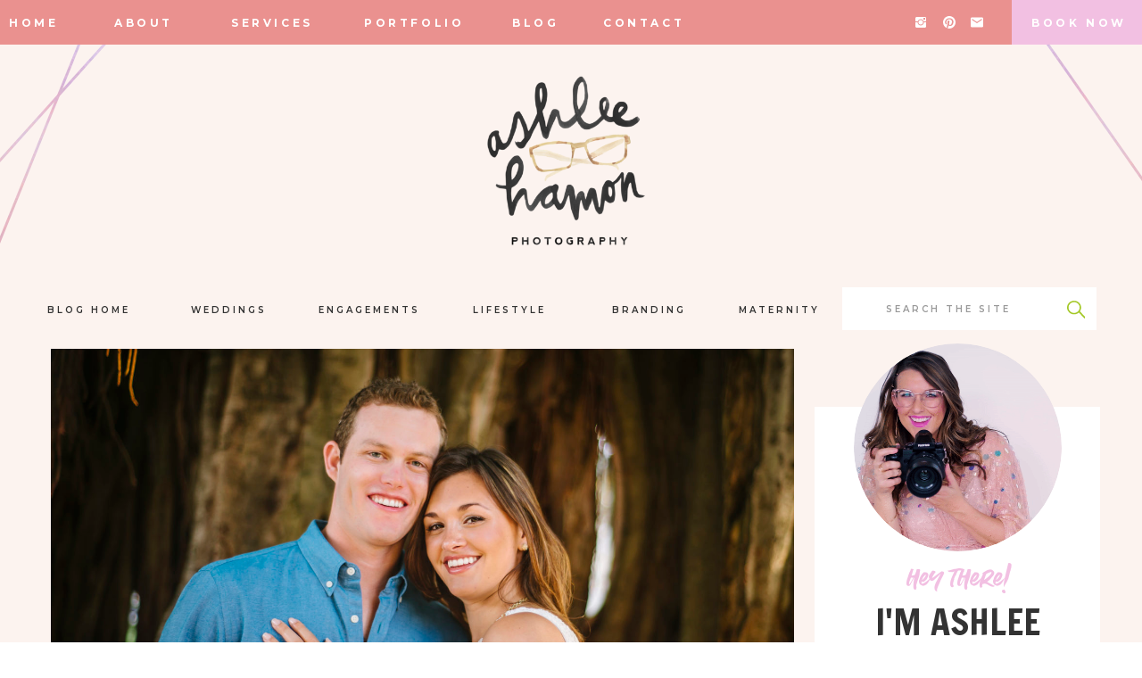

--- FILE ---
content_type: text/html; charset=UTF-8
request_url: https://ashleehamon.com/waterfront-downtown-st-pete-engagement-session/
body_size: 23064
content:
<!DOCTYPE html>
<html lang="en-US" class="d">
<head>
<link rel="stylesheet" type="text/css" href="//lib.showit.co/engine/2.4.3/showit.css" />
        <meta property="og:title" content="Downtown St. Pete Engagement Session"/>
        <meta property="og:image" content="https://ashleehamon.com/wp-content/uploads/2014/09/img-1.jpg"/>
        <meta property="og:description" content=""/>
        <meta name="description" content=""/>
        <meta name="keywords" content=""/>
		<meta name='robots' content='index, follow, max-image-preview:large, max-snippet:-1, max-video-preview:-1' />

	<!-- This site is optimized with the Yoast SEO plugin v24.5 - https://yoast.com/wordpress/plugins/seo/ -->
	<title>Downtown St. Pete Engagement Session - Ashlee Hamon Photography</title>
	<link rel="canonical" href="https://ashleehamon.com/waterfront-downtown-st-pete-engagement-session/" />
	<meta property="og:locale" content="en_US" />
	<meta property="og:type" content="article" />
	<meta property="og:title" content="Downtown St. Pete Engagement Session - Ashlee Hamon Photography" />
	<meta property="og:description" content="For their session they knew they wanted to be near the waterfront and gorgeous trees along North Straub Park in downtown St. Pete. It&#039;s on of my favorite spots too! I love the Museum of Fine Art, the banyan trees, and all the twinkle lights!" />
	<meta property="og:url" content="https://ashleehamon.com/waterfront-downtown-st-pete-engagement-session/" />
	<meta property="og:site_name" content="Ashlee Hamon Photography" />
	<meta property="article:published_time" content="2014-09-09T02:26:11+00:00" />
	<meta property="article:modified_time" content="2021-10-22T20:32:49+00:00" />
	<meta property="og:image" content="https://ashleehamon.com/wp-content/uploads/2014/09/img-1.jpg" />
	<meta property="og:image:width" content="2500" />
	<meta property="og:image:height" content="1669" />
	<meta property="og:image:type" content="image/jpeg" />
	<meta name="author" content="showitadmin" />
	<meta name="twitter:card" content="summary_large_image" />
	<meta name="twitter:label1" content="Written by" />
	<meta name="twitter:data1" content="showitadmin" />
	<meta name="twitter:label2" content="Est. reading time" />
	<meta name="twitter:data2" content="1 minute" />
	<script type="application/ld+json" class="yoast-schema-graph">{"@context":"https://schema.org","@graph":[{"@type":"Article","@id":"https://ashleehamon.com/waterfront-downtown-st-pete-engagement-session/#article","isPartOf":{"@id":"https://ashleehamon.com/waterfront-downtown-st-pete-engagement-session/"},"author":{"name":"showitadmin","@id":"https://ashleehamon.com/#/schema/person/401fbbf4c77c6c6b670f72a0a0cd8c22"},"headline":"Downtown St. Pete Engagement Session","datePublished":"2014-09-09T02:26:11+00:00","dateModified":"2021-10-22T20:32:49+00:00","mainEntityOfPage":{"@id":"https://ashleehamon.com/waterfront-downtown-st-pete-engagement-session/"},"wordCount":127,"publisher":{"@id":"https://ashleehamon.com/#/schema/person/655d3b5cb19c25e5c2170e51cf38547f"},"image":{"@id":"https://ashleehamon.com/waterfront-downtown-st-pete-engagement-session/#primaryimage"},"thumbnailUrl":"https://ashleehamon.com/wp-content/uploads/2014/09/img-1.jpg","keywords":["engagement photographer","outdoor engagement","sunset","tampa engagement"],"articleSection":["Engagements"],"inLanguage":"en-US"},{"@type":"WebPage","@id":"https://ashleehamon.com/waterfront-downtown-st-pete-engagement-session/","url":"https://ashleehamon.com/waterfront-downtown-st-pete-engagement-session/","name":"Downtown St. Pete Engagement Session - Ashlee Hamon Photography","isPartOf":{"@id":"https://ashleehamon.com/#website"},"primaryImageOfPage":{"@id":"https://ashleehamon.com/waterfront-downtown-st-pete-engagement-session/#primaryimage"},"image":{"@id":"https://ashleehamon.com/waterfront-downtown-st-pete-engagement-session/#primaryimage"},"thumbnailUrl":"https://ashleehamon.com/wp-content/uploads/2014/09/img-1.jpg","datePublished":"2014-09-09T02:26:11+00:00","dateModified":"2021-10-22T20:32:49+00:00","breadcrumb":{"@id":"https://ashleehamon.com/waterfront-downtown-st-pete-engagement-session/#breadcrumb"},"inLanguage":"en-US","potentialAction":[{"@type":"ReadAction","target":["https://ashleehamon.com/waterfront-downtown-st-pete-engagement-session/"]}]},{"@type":"ImageObject","inLanguage":"en-US","@id":"https://ashleehamon.com/waterfront-downtown-st-pete-engagement-session/#primaryimage","url":"https://ashleehamon.com/wp-content/uploads/2014/09/img-1.jpg","contentUrl":"https://ashleehamon.com/wp-content/uploads/2014/09/img-1.jpg","width":2500,"height":1669,"caption":"exc-540e0f38e4b08ffc501be76a"},{"@type":"BreadcrumbList","@id":"https://ashleehamon.com/waterfront-downtown-st-pete-engagement-session/#breadcrumb","itemListElement":[{"@type":"ListItem","position":1,"name":"Home","item":"https://ashleehamon.com/"},{"@type":"ListItem","position":2,"name":"Blog","item":"https://ashleehamon.com/blog/"},{"@type":"ListItem","position":3,"name":"Downtown St. Pete Engagement Session"}]},{"@type":"WebSite","@id":"https://ashleehamon.com/#website","url":"https://ashleehamon.com/","name":"Ashlee Hamon Photography","description":"Sophisticated Fun Tampa Wedding Photographer","publisher":{"@id":"https://ashleehamon.com/#/schema/person/655d3b5cb19c25e5c2170e51cf38547f"},"potentialAction":[{"@type":"SearchAction","target":{"@type":"EntryPoint","urlTemplate":"https://ashleehamon.com/?s={search_term_string}"},"query-input":{"@type":"PropertyValueSpecification","valueRequired":true,"valueName":"search_term_string"}}],"inLanguage":"en-US"},{"@type":["Person","Organization"],"@id":"https://ashleehamon.com/#/schema/person/655d3b5cb19c25e5c2170e51cf38547f","name":"Ashlee Creighton","image":{"@type":"ImageObject","inLanguage":"en-US","@id":"https://ashleehamon.com/#/schema/person/image/","url":"https://ashleehamon.com/wp-content/uploads/2024/06/2021-Ashlee-Headshot-Square-scaled.jpg","contentUrl":"https://ashleehamon.com/wp-content/uploads/2024/06/2021-Ashlee-Headshot-Square-scaled.jpg","width":2560,"height":2560,"caption":"Ashlee Creighton"},"logo":{"@id":"https://ashleehamon.com/#/schema/person/image/"}},{"@type":"Person","@id":"https://ashleehamon.com/#/schema/person/401fbbf4c77c6c6b670f72a0a0cd8c22","name":"showitadmin","image":{"@type":"ImageObject","inLanguage":"en-US","@id":"https://ashleehamon.com/#/schema/person/image/","url":"https://secure.gravatar.com/avatar/34f6948291f1ea61e18b50469c5177d7e86432c3d9bae7f2fefef49d68f344a9?s=96&d=mm&r=g","contentUrl":"https://secure.gravatar.com/avatar/34f6948291f1ea61e18b50469c5177d7e86432c3d9bae7f2fefef49d68f344a9?s=96&d=mm&r=g","caption":"showitadmin"},"url":"https://ashleehamon.com/author/showitadmin/"}]}</script>
	<!-- / Yoast SEO plugin. -->


<link rel="alternate" type="application/rss+xml" title="Ashlee Hamon Photography &raquo; Feed" href="https://ashleehamon.com/feed/" />
<link rel="alternate" type="application/rss+xml" title="Ashlee Hamon Photography &raquo; Comments Feed" href="https://ashleehamon.com/comments/feed/" />
<link rel="alternate" type="application/rss+xml" title="Ashlee Hamon Photography &raquo; Downtown St. Pete Engagement Session Comments Feed" href="https://ashleehamon.com/waterfront-downtown-st-pete-engagement-session/feed/" />
<script type="text/javascript">
/* <![CDATA[ */
window._wpemojiSettings = {"baseUrl":"https:\/\/s.w.org\/images\/core\/emoji\/16.0.1\/72x72\/","ext":".png","svgUrl":"https:\/\/s.w.org\/images\/core\/emoji\/16.0.1\/svg\/","svgExt":".svg","source":{"concatemoji":"https:\/\/ashleehamon.com\/wp-includes\/js\/wp-emoji-release.min.js?ver=6.8.3"}};
/*! This file is auto-generated */
!function(s,n){var o,i,e;function c(e){try{var t={supportTests:e,timestamp:(new Date).valueOf()};sessionStorage.setItem(o,JSON.stringify(t))}catch(e){}}function p(e,t,n){e.clearRect(0,0,e.canvas.width,e.canvas.height),e.fillText(t,0,0);var t=new Uint32Array(e.getImageData(0,0,e.canvas.width,e.canvas.height).data),a=(e.clearRect(0,0,e.canvas.width,e.canvas.height),e.fillText(n,0,0),new Uint32Array(e.getImageData(0,0,e.canvas.width,e.canvas.height).data));return t.every(function(e,t){return e===a[t]})}function u(e,t){e.clearRect(0,0,e.canvas.width,e.canvas.height),e.fillText(t,0,0);for(var n=e.getImageData(16,16,1,1),a=0;a<n.data.length;a++)if(0!==n.data[a])return!1;return!0}function f(e,t,n,a){switch(t){case"flag":return n(e,"\ud83c\udff3\ufe0f\u200d\u26a7\ufe0f","\ud83c\udff3\ufe0f\u200b\u26a7\ufe0f")?!1:!n(e,"\ud83c\udde8\ud83c\uddf6","\ud83c\udde8\u200b\ud83c\uddf6")&&!n(e,"\ud83c\udff4\udb40\udc67\udb40\udc62\udb40\udc65\udb40\udc6e\udb40\udc67\udb40\udc7f","\ud83c\udff4\u200b\udb40\udc67\u200b\udb40\udc62\u200b\udb40\udc65\u200b\udb40\udc6e\u200b\udb40\udc67\u200b\udb40\udc7f");case"emoji":return!a(e,"\ud83e\udedf")}return!1}function g(e,t,n,a){var r="undefined"!=typeof WorkerGlobalScope&&self instanceof WorkerGlobalScope?new OffscreenCanvas(300,150):s.createElement("canvas"),o=r.getContext("2d",{willReadFrequently:!0}),i=(o.textBaseline="top",o.font="600 32px Arial",{});return e.forEach(function(e){i[e]=t(o,e,n,a)}),i}function t(e){var t=s.createElement("script");t.src=e,t.defer=!0,s.head.appendChild(t)}"undefined"!=typeof Promise&&(o="wpEmojiSettingsSupports",i=["flag","emoji"],n.supports={everything:!0,everythingExceptFlag:!0},e=new Promise(function(e){s.addEventListener("DOMContentLoaded",e,{once:!0})}),new Promise(function(t){var n=function(){try{var e=JSON.parse(sessionStorage.getItem(o));if("object"==typeof e&&"number"==typeof e.timestamp&&(new Date).valueOf()<e.timestamp+604800&&"object"==typeof e.supportTests)return e.supportTests}catch(e){}return null}();if(!n){if("undefined"!=typeof Worker&&"undefined"!=typeof OffscreenCanvas&&"undefined"!=typeof URL&&URL.createObjectURL&&"undefined"!=typeof Blob)try{var e="postMessage("+g.toString()+"("+[JSON.stringify(i),f.toString(),p.toString(),u.toString()].join(",")+"));",a=new Blob([e],{type:"text/javascript"}),r=new Worker(URL.createObjectURL(a),{name:"wpTestEmojiSupports"});return void(r.onmessage=function(e){c(n=e.data),r.terminate(),t(n)})}catch(e){}c(n=g(i,f,p,u))}t(n)}).then(function(e){for(var t in e)n.supports[t]=e[t],n.supports.everything=n.supports.everything&&n.supports[t],"flag"!==t&&(n.supports.everythingExceptFlag=n.supports.everythingExceptFlag&&n.supports[t]);n.supports.everythingExceptFlag=n.supports.everythingExceptFlag&&!n.supports.flag,n.DOMReady=!1,n.readyCallback=function(){n.DOMReady=!0}}).then(function(){return e}).then(function(){var e;n.supports.everything||(n.readyCallback(),(e=n.source||{}).concatemoji?t(e.concatemoji):e.wpemoji&&e.twemoji&&(t(e.twemoji),t(e.wpemoji)))}))}((window,document),window._wpemojiSettings);
/* ]]> */
</script>
<link rel='stylesheet' id='genesis-blocks-style-css-css' href='https://ashleehamon.com/wp-content/plugins/genesis-blocks/dist/style-blocks.build.css?ver=1737564945' type='text/css' media='all' />
<style id='wp-emoji-styles-inline-css' type='text/css'>

	img.wp-smiley, img.emoji {
		display: inline !important;
		border: none !important;
		box-shadow: none !important;
		height: 1em !important;
		width: 1em !important;
		margin: 0 0.07em !important;
		vertical-align: -0.1em !important;
		background: none !important;
		padding: 0 !important;
	}
</style>
<link rel='stylesheet' id='wp-block-library-css' href='https://ashleehamon.com/wp-includes/css/dist/block-library/style.min.css?ver=6.8.3' type='text/css' media='all' />
<style id='classic-theme-styles-inline-css' type='text/css'>
/*! This file is auto-generated */
.wp-block-button__link{color:#fff;background-color:#32373c;border-radius:9999px;box-shadow:none;text-decoration:none;padding:calc(.667em + 2px) calc(1.333em + 2px);font-size:1.125em}.wp-block-file__button{background:#32373c;color:#fff;text-decoration:none}
</style>
<style id='global-styles-inline-css' type='text/css'>
:root{--wp--preset--aspect-ratio--square: 1;--wp--preset--aspect-ratio--4-3: 4/3;--wp--preset--aspect-ratio--3-4: 3/4;--wp--preset--aspect-ratio--3-2: 3/2;--wp--preset--aspect-ratio--2-3: 2/3;--wp--preset--aspect-ratio--16-9: 16/9;--wp--preset--aspect-ratio--9-16: 9/16;--wp--preset--color--black: #000000;--wp--preset--color--cyan-bluish-gray: #abb8c3;--wp--preset--color--white: #ffffff;--wp--preset--color--pale-pink: #f78da7;--wp--preset--color--vivid-red: #cf2e2e;--wp--preset--color--luminous-vivid-orange: #ff6900;--wp--preset--color--luminous-vivid-amber: #fcb900;--wp--preset--color--light-green-cyan: #7bdcb5;--wp--preset--color--vivid-green-cyan: #00d084;--wp--preset--color--pale-cyan-blue: #8ed1fc;--wp--preset--color--vivid-cyan-blue: #0693e3;--wp--preset--color--vivid-purple: #9b51e0;--wp--preset--gradient--vivid-cyan-blue-to-vivid-purple: linear-gradient(135deg,rgba(6,147,227,1) 0%,rgb(155,81,224) 100%);--wp--preset--gradient--light-green-cyan-to-vivid-green-cyan: linear-gradient(135deg,rgb(122,220,180) 0%,rgb(0,208,130) 100%);--wp--preset--gradient--luminous-vivid-amber-to-luminous-vivid-orange: linear-gradient(135deg,rgba(252,185,0,1) 0%,rgba(255,105,0,1) 100%);--wp--preset--gradient--luminous-vivid-orange-to-vivid-red: linear-gradient(135deg,rgba(255,105,0,1) 0%,rgb(207,46,46) 100%);--wp--preset--gradient--very-light-gray-to-cyan-bluish-gray: linear-gradient(135deg,rgb(238,238,238) 0%,rgb(169,184,195) 100%);--wp--preset--gradient--cool-to-warm-spectrum: linear-gradient(135deg,rgb(74,234,220) 0%,rgb(151,120,209) 20%,rgb(207,42,186) 40%,rgb(238,44,130) 60%,rgb(251,105,98) 80%,rgb(254,248,76) 100%);--wp--preset--gradient--blush-light-purple: linear-gradient(135deg,rgb(255,206,236) 0%,rgb(152,150,240) 100%);--wp--preset--gradient--blush-bordeaux: linear-gradient(135deg,rgb(254,205,165) 0%,rgb(254,45,45) 50%,rgb(107,0,62) 100%);--wp--preset--gradient--luminous-dusk: linear-gradient(135deg,rgb(255,203,112) 0%,rgb(199,81,192) 50%,rgb(65,88,208) 100%);--wp--preset--gradient--pale-ocean: linear-gradient(135deg,rgb(255,245,203) 0%,rgb(182,227,212) 50%,rgb(51,167,181) 100%);--wp--preset--gradient--electric-grass: linear-gradient(135deg,rgb(202,248,128) 0%,rgb(113,206,126) 100%);--wp--preset--gradient--midnight: linear-gradient(135deg,rgb(2,3,129) 0%,rgb(40,116,252) 100%);--wp--preset--font-size--small: 13px;--wp--preset--font-size--medium: 20px;--wp--preset--font-size--large: 36px;--wp--preset--font-size--x-large: 42px;--wp--preset--spacing--20: 0.44rem;--wp--preset--spacing--30: 0.67rem;--wp--preset--spacing--40: 1rem;--wp--preset--spacing--50: 1.5rem;--wp--preset--spacing--60: 2.25rem;--wp--preset--spacing--70: 3.38rem;--wp--preset--spacing--80: 5.06rem;--wp--preset--shadow--natural: 6px 6px 9px rgba(0, 0, 0, 0.2);--wp--preset--shadow--deep: 12px 12px 50px rgba(0, 0, 0, 0.4);--wp--preset--shadow--sharp: 6px 6px 0px rgba(0, 0, 0, 0.2);--wp--preset--shadow--outlined: 6px 6px 0px -3px rgba(255, 255, 255, 1), 6px 6px rgba(0, 0, 0, 1);--wp--preset--shadow--crisp: 6px 6px 0px rgba(0, 0, 0, 1);}:where(.is-layout-flex){gap: 0.5em;}:where(.is-layout-grid){gap: 0.5em;}body .is-layout-flex{display: flex;}.is-layout-flex{flex-wrap: wrap;align-items: center;}.is-layout-flex > :is(*, div){margin: 0;}body .is-layout-grid{display: grid;}.is-layout-grid > :is(*, div){margin: 0;}:where(.wp-block-columns.is-layout-flex){gap: 2em;}:where(.wp-block-columns.is-layout-grid){gap: 2em;}:where(.wp-block-post-template.is-layout-flex){gap: 1.25em;}:where(.wp-block-post-template.is-layout-grid){gap: 1.25em;}.has-black-color{color: var(--wp--preset--color--black) !important;}.has-cyan-bluish-gray-color{color: var(--wp--preset--color--cyan-bluish-gray) !important;}.has-white-color{color: var(--wp--preset--color--white) !important;}.has-pale-pink-color{color: var(--wp--preset--color--pale-pink) !important;}.has-vivid-red-color{color: var(--wp--preset--color--vivid-red) !important;}.has-luminous-vivid-orange-color{color: var(--wp--preset--color--luminous-vivid-orange) !important;}.has-luminous-vivid-amber-color{color: var(--wp--preset--color--luminous-vivid-amber) !important;}.has-light-green-cyan-color{color: var(--wp--preset--color--light-green-cyan) !important;}.has-vivid-green-cyan-color{color: var(--wp--preset--color--vivid-green-cyan) !important;}.has-pale-cyan-blue-color{color: var(--wp--preset--color--pale-cyan-blue) !important;}.has-vivid-cyan-blue-color{color: var(--wp--preset--color--vivid-cyan-blue) !important;}.has-vivid-purple-color{color: var(--wp--preset--color--vivid-purple) !important;}.has-black-background-color{background-color: var(--wp--preset--color--black) !important;}.has-cyan-bluish-gray-background-color{background-color: var(--wp--preset--color--cyan-bluish-gray) !important;}.has-white-background-color{background-color: var(--wp--preset--color--white) !important;}.has-pale-pink-background-color{background-color: var(--wp--preset--color--pale-pink) !important;}.has-vivid-red-background-color{background-color: var(--wp--preset--color--vivid-red) !important;}.has-luminous-vivid-orange-background-color{background-color: var(--wp--preset--color--luminous-vivid-orange) !important;}.has-luminous-vivid-amber-background-color{background-color: var(--wp--preset--color--luminous-vivid-amber) !important;}.has-light-green-cyan-background-color{background-color: var(--wp--preset--color--light-green-cyan) !important;}.has-vivid-green-cyan-background-color{background-color: var(--wp--preset--color--vivid-green-cyan) !important;}.has-pale-cyan-blue-background-color{background-color: var(--wp--preset--color--pale-cyan-blue) !important;}.has-vivid-cyan-blue-background-color{background-color: var(--wp--preset--color--vivid-cyan-blue) !important;}.has-vivid-purple-background-color{background-color: var(--wp--preset--color--vivid-purple) !important;}.has-black-border-color{border-color: var(--wp--preset--color--black) !important;}.has-cyan-bluish-gray-border-color{border-color: var(--wp--preset--color--cyan-bluish-gray) !important;}.has-white-border-color{border-color: var(--wp--preset--color--white) !important;}.has-pale-pink-border-color{border-color: var(--wp--preset--color--pale-pink) !important;}.has-vivid-red-border-color{border-color: var(--wp--preset--color--vivid-red) !important;}.has-luminous-vivid-orange-border-color{border-color: var(--wp--preset--color--luminous-vivid-orange) !important;}.has-luminous-vivid-amber-border-color{border-color: var(--wp--preset--color--luminous-vivid-amber) !important;}.has-light-green-cyan-border-color{border-color: var(--wp--preset--color--light-green-cyan) !important;}.has-vivid-green-cyan-border-color{border-color: var(--wp--preset--color--vivid-green-cyan) !important;}.has-pale-cyan-blue-border-color{border-color: var(--wp--preset--color--pale-cyan-blue) !important;}.has-vivid-cyan-blue-border-color{border-color: var(--wp--preset--color--vivid-cyan-blue) !important;}.has-vivid-purple-border-color{border-color: var(--wp--preset--color--vivid-purple) !important;}.has-vivid-cyan-blue-to-vivid-purple-gradient-background{background: var(--wp--preset--gradient--vivid-cyan-blue-to-vivid-purple) !important;}.has-light-green-cyan-to-vivid-green-cyan-gradient-background{background: var(--wp--preset--gradient--light-green-cyan-to-vivid-green-cyan) !important;}.has-luminous-vivid-amber-to-luminous-vivid-orange-gradient-background{background: var(--wp--preset--gradient--luminous-vivid-amber-to-luminous-vivid-orange) !important;}.has-luminous-vivid-orange-to-vivid-red-gradient-background{background: var(--wp--preset--gradient--luminous-vivid-orange-to-vivid-red) !important;}.has-very-light-gray-to-cyan-bluish-gray-gradient-background{background: var(--wp--preset--gradient--very-light-gray-to-cyan-bluish-gray) !important;}.has-cool-to-warm-spectrum-gradient-background{background: var(--wp--preset--gradient--cool-to-warm-spectrum) !important;}.has-blush-light-purple-gradient-background{background: var(--wp--preset--gradient--blush-light-purple) !important;}.has-blush-bordeaux-gradient-background{background: var(--wp--preset--gradient--blush-bordeaux) !important;}.has-luminous-dusk-gradient-background{background: var(--wp--preset--gradient--luminous-dusk) !important;}.has-pale-ocean-gradient-background{background: var(--wp--preset--gradient--pale-ocean) !important;}.has-electric-grass-gradient-background{background: var(--wp--preset--gradient--electric-grass) !important;}.has-midnight-gradient-background{background: var(--wp--preset--gradient--midnight) !important;}.has-small-font-size{font-size: var(--wp--preset--font-size--small) !important;}.has-medium-font-size{font-size: var(--wp--preset--font-size--medium) !important;}.has-large-font-size{font-size: var(--wp--preset--font-size--large) !important;}.has-x-large-font-size{font-size: var(--wp--preset--font-size--x-large) !important;}
:where(.wp-block-post-template.is-layout-flex){gap: 1.25em;}:where(.wp-block-post-template.is-layout-grid){gap: 1.25em;}
:where(.wp-block-columns.is-layout-flex){gap: 2em;}:where(.wp-block-columns.is-layout-grid){gap: 2em;}
:root :where(.wp-block-pullquote){font-size: 1.5em;line-height: 1.6;}
</style>
<style id='akismet-widget-style-inline-css' type='text/css'>

			.a-stats {
				--akismet-color-mid-green: #357b49;
				--akismet-color-white: #fff;
				--akismet-color-light-grey: #f6f7f7;

				max-width: 350px;
				width: auto;
			}

			.a-stats * {
				all: unset;
				box-sizing: border-box;
			}

			.a-stats strong {
				font-weight: 600;
			}

			.a-stats a.a-stats__link,
			.a-stats a.a-stats__link:visited,
			.a-stats a.a-stats__link:active {
				background: var(--akismet-color-mid-green);
				border: none;
				box-shadow: none;
				border-radius: 8px;
				color: var(--akismet-color-white);
				cursor: pointer;
				display: block;
				font-family: -apple-system, BlinkMacSystemFont, 'Segoe UI', 'Roboto', 'Oxygen-Sans', 'Ubuntu', 'Cantarell', 'Helvetica Neue', sans-serif;
				font-weight: 500;
				padding: 12px;
				text-align: center;
				text-decoration: none;
				transition: all 0.2s ease;
			}

			/* Extra specificity to deal with TwentyTwentyOne focus style */
			.widget .a-stats a.a-stats__link:focus {
				background: var(--akismet-color-mid-green);
				color: var(--akismet-color-white);
				text-decoration: none;
			}

			.a-stats a.a-stats__link:hover {
				filter: brightness(110%);
				box-shadow: 0 4px 12px rgba(0, 0, 0, 0.06), 0 0 2px rgba(0, 0, 0, 0.16);
			}

			.a-stats .count {
				color: var(--akismet-color-white);
				display: block;
				font-size: 1.5em;
				line-height: 1.4;
				padding: 0 13px;
				white-space: nowrap;
			}
		
</style>
<link rel='stylesheet' id='pub-style-css' href='https://ashleehamon.com/wp-content/themes/showit/pubs/kqzji32vtzidjaixggy39a/20250906143930Sj72r75/assets/pub.css?ver=1757169579' type='text/css' media='all' />
<script type="text/javascript" src="https://ashleehamon.com/wp-includes/js/jquery/jquery.min.js?ver=3.7.1" id="jquery-core-js"></script>
<script type="text/javascript" id="jquery-core-js-after">
/* <![CDATA[ */
$ = jQuery;
/* ]]> */
</script>
<script type="text/javascript" src="https://ashleehamon.com/wp-content/themes/showit/pubs/kqzji32vtzidjaixggy39a/20250906143930Sj72r75/assets/pub.js?ver=1757169579" id="pub-script-js"></script>
<link rel="https://api.w.org/" href="https://ashleehamon.com/wp-json/" /><link rel="alternate" title="JSON" type="application/json" href="https://ashleehamon.com/wp-json/wp/v2/posts/520" /><link rel="EditURI" type="application/rsd+xml" title="RSD" href="https://ashleehamon.com/xmlrpc.php?rsd" />
<link rel='shortlink' href='https://ashleehamon.com/?p=520' />
<link rel="alternate" title="oEmbed (JSON)" type="application/json+oembed" href="https://ashleehamon.com/wp-json/oembed/1.0/embed?url=https%3A%2F%2Fashleehamon.com%2Fwaterfront-downtown-st-pete-engagement-session%2F" />
<link rel="alternate" title="oEmbed (XML)" type="text/xml+oembed" href="https://ashleehamon.com/wp-json/oembed/1.0/embed?url=https%3A%2F%2Fashleehamon.com%2Fwaterfront-downtown-st-pete-engagement-session%2F&#038;format=xml" />

<meta charset="UTF-8" />
<meta name="viewport" content="width=device-width, initial-scale=1" />
<link rel="icon" type="image/png" href="//static.showit.co/200/jSDnCfMDRLy_Jjl07hUqNg/148335/faviahp_watermarkinitials.png" />
<link rel="preconnect" href="https://static.showit.co" />

<link rel="preconnect" href="https://fonts.googleapis.com">
<link rel="preconnect" href="https://fonts.gstatic.com" crossorigin>
<link href="https://fonts.googleapis.com/css?family=Francois+One:regular|Montserrat:700|Montserrat:600|Montserrat:300" rel="stylesheet" type="text/css"/>
<style>
@font-face{font-family:Summer Loving;src:url('//static.showit.co/file/lL3fX90sS16BD4NRJ4zMWw/shared/summerloving_solid-webfont.woff');}
@font-face{font-family:Summer Loving Sans;src:url('//static.showit.co/file/1xM4FVp6Qyq_WmmwvZUK1w/shared/summer_loving_sans-webfont.woff');}
</style>
<script id="init_data" type="application/json">
{"mobile":{"w":320},"desktop":{"w":1200,"bgFillType":"color","bgColor":"colors-7"},"sid":"kqzji32vtzidjaixggy39a","break":768,"assetURL":"//static.showit.co","contactFormId":"148335/275672","cfAction":"aHR0cHM6Ly9jbGllbnRzZXJ2aWNlLnNob3dpdC5jby9jb250YWN0Zm9ybQ==","sgAction":"aHR0cHM6Ly9jbGllbnRzZXJ2aWNlLnNob3dpdC5jby9zb2NpYWxncmlk","blockData":[{"slug":"mobile-menu","visible":"m","states":[],"d":{"h":400,"w":1200,"bgFillType":"color","bgColor":"colors-7","bgMediaType":"none"},"m":{"h":550,"w":320,"locking":{"side":"t"},"nature":"wH","bgFillType":"color","bgColor":"colors-6","bgMediaType":"none"}},{"slug":"menu","visible":"a","states":[],"d":{"h":50,"w":1200,"locking":{"side":"st"},"bgFillType":"color","bgColor":"colors-3","bgMediaType":"none"},"m":{"h":31,"w":320,"bgFillType":"color","bgColor":"colors-3","bgMediaType":"none"}},{"slug":"logo","visible":"a","states":[],"d":{"h":261,"w":1200,"locking":{},"bgFillType":"color","bgColor":"colors-6","bgMediaType":"none"},"m":{"h":150,"w":320,"bgFillType":"color","bgColor":"colors-6","bgMediaType":"none"}},{"slug":"blog-menu","visible":"a","states":[],"d":{"h":70,"w":1200,"bgFillType":"color","bgColor":"colors-6","bgMediaType":"none"},"m":{"h":171,"w":320,"bgFillType":"color","bgColor":"colors-6","bgMediaType":"none"}},{"slug":"sidebar","visible":"d","states":[],"d":{"h":1,"w":1200,"bgFillType":"color","bgColor":"colors-6","bgMediaType":"none"},"m":{"h":2987,"w":320,"bgFillType":"color","bgColor":"#FFFFFF","bgMediaType":"none"}},{"slug":"blog-title","visible":"a","states":[],"d":{"h":650,"w":1200,"bgFillType":"color","bgColor":"colors-6","bgMediaType":"none"},"m":{"h":350,"w":320,"bgFillType":"color","bgColor":"colors-6","bgMediaType":"none"},"wpPostLookup":true},{"slug":"post-content","visible":"a","states":[],"d":{"h":800,"w":1200,"nature":"dH","bgFillType":"color","bgColor":"colors-6","bgMediaType":"none"},"m":{"h":200,"w":320,"nature":"dH","bgFillType":"color","bgColor":"colors-6","bgMediaType":"none"}},{"slug":"wedding-blogs","visible":"a","states":[],"d":{"h":850,"w":1200,"bgFillType":"color","bgColor":"colors-6","bgMediaType":"none"},"m":{"h":1650,"w":320,"bgFillType":"color","bgColor":"colors-6","bgMediaType":"none"}},{"slug":"call-to-action","visible":"a","states":[],"d":{"h":550,"w":1200,"bgFillType":"color","bgColor":"colors-2","bgMediaType":"image","bgImage":{"key":"Y5LC0AeXRMaD-idywviC7w/148335/a2019_dewitt_wedding-756.jpg","aspect_ratio":1.50021,"title":"a2019 DeWitt Wedding-756","type":"asset"},"bgOpacity":100,"bgPos":"cm","bgScale":"cover","bgScroll":"p"},"m":{"h":350,"w":320,"bgFillType":"color","bgColor":"colors-0","bgMediaType":"image","bgImage":{"key":"puHVSOLKQHGnbvO9mHTRuQ/shared/field-club-sarasota-florida-waterfront-country-historic-wedding-venue-elegant-crepe-dress-sage-bridesmaids-navy-groom-groomsmen-cool-ashlee-hamon-photography_2.jpg","aspect_ratio":1.5,"title":"field-club-sarasota-florida-waterfront-country-historic-wedding-venue-elegant-crepe-dress-sage-bridesmaids-navy-groom-groomsmen-cool-ashlee-hamon-photography (2)","type":"asset"},"bgOpacity":90,"bgPos":"cm","bgScale":"cover","bgScroll":"p"}},{"slug":"footer","visible":"a","states":[],"d":{"h":450,"w":1200,"bgFillType":"color","bgColor":"colors-6","bgMediaType":"none"},"m":{"h":675,"w":320,"bgFillType":"color","bgColor":"colors-6","bgMediaType":"none"}}],"elementData":[{"type":"text","visible":"a","id":"mobile-menu_0","blockId":"mobile-menu","m":{"x":66,"y":134,"w":189,"h":22,"a":0},"d":{"x":988,"y":210,"w":200,"h":23,"a":0,"lockH":"r"}},{"type":"text","visible":"a","id":"mobile-menu_1","blockId":"mobile-menu","m":{"x":66,"y":187,"w":189,"h":22,"a":0},"d":{"x":988,"y":257,"w":200,"h":24,"a":0,"lockH":"r"}},{"type":"text","visible":"a","id":"mobile-menu_2","blockId":"mobile-menu","m":{"x":66,"y":240,"w":189,"h":22,"a":0},"d":{"x":988,"y":304,"w":200,"h":25,"a":0,"lockH":"r"}},{"type":"text","visible":"a","id":"mobile-menu_3","blockId":"mobile-menu","m":{"x":66,"y":345,"w":189,"h":22,"a":0},"d":{"x":988,"y":397,"w":200,"h":21,"a":0,"lockH":"r"}},{"type":"text","visible":"a","id":"mobile-menu_4","blockId":"mobile-menu","m":{"x":66,"y":398,"w":189,"h":22,"a":0},"d":{"x":988,"y":442,"w":200,"h":21,"a":0,"lockH":"r"}},{"type":"text","visible":"a","id":"mobile-menu_5","blockId":"mobile-menu","m":{"x":66,"y":292,"w":189,"h":22,"a":0},"d":{"x":988,"y":353,"w":200,"h":21,"a":0,"lockH":"r"}},{"type":"simple","visible":"a","id":"mobile-menu_6","blockId":"mobile-menu","m":{"x":73,"y":455,"w":175,"h":45,"a":0},"d":{"x":1013,"y":494,"w":150,"h":1,"a":0,"lockH":"r"}},{"type":"icon","visible":"a","id":"mobile-menu_7","blockId":"mobile-menu","m":{"x":112,"y":469,"w":18,"h":18,"a":0},"d":{"x":1043,"y":509,"w":16,"h":15,"a":0,"lockH":"r"}},{"type":"icon","visible":"a","id":"mobile-menu_8","blockId":"mobile-menu","m":{"x":153,"y":469,"w":18,"h":18,"a":0},"d":{"x":1079,"y":509,"w":16,"h":15,"a":0,"lockH":"r"}},{"type":"icon","visible":"a","id":"mobile-menu_9","blockId":"mobile-menu","m":{"x":194,"y":469,"w":18,"h":18,"a":0},"d":{"x":1114,"y":509,"w":16,"h":15,"a":0,"lockH":"r"}},{"type":"graphic","visible":"a","id":"mobile-menu_10","blockId":"mobile-menu","m":{"x":98,"y":13,"w":124,"h":124,"a":0},"d":{"x":1011,"y":64,"w":154,"h":154,"a":0,"lockH":"r"},"c":{"key":"3WkJW_92R16ikKrmxpYzSQ/shared/ahp_watermarkinitials.png","aspect_ratio":1}},{"type":"icon","visible":"a","id":"mobile-menu_11","blockId":"mobile-menu","m":{"x":273,"y":12,"w":34,"h":34,"a":0},"d":{"x":986,"y":18,"w":31,"h":31,"a":0,"lockH":"r","lockV":"t"},"pc":[{"type":"hide","block":"mobile-menu"}]},{"type":"simple","visible":"d","id":"menu_1","blockId":"menu","m":{"x":48,"y":0,"w":224,"h":0.7,"a":0},"d":{"x":1054,"y":0,"w":146,"h":50,"a":0,"lockH":"r"}},{"type":"text","visible":"d","id":"menu_3","blockId":"menu","m":{"x":66,"y":68,"w":189,"h":45,"a":0},"d":{"x":10,"y":18,"w":79,"h":15,"a":0,"lockH":"l"}},{"type":"text","visible":"d","id":"menu_4","blockId":"menu","m":{"x":66,"y":138,"w":189,"h":45,"a":0},"d":{"x":128,"y":18,"w":81,"h":15,"a":0,"lockH":"l"}},{"type":"text","visible":"d","id":"menu_5","blockId":"menu","m":{"x":66,"y":208,"w":189,"h":45,"a":0},"d":{"x":259,"y":18,"w":89,"h":15,"a":0,"lockH":"l"}},{"type":"text","visible":"d","id":"menu_6","blockId":"menu","m":{"x":66,"y":418,"w":189,"h":45,"a":0},"d":{"x":574,"y":18,"w":52,"h":15,"a":0,"lockH":"l"}},{"type":"text","visible":"d","id":"menu_7","blockId":"menu","m":{"x":66,"y":488,"w":189,"h":45,"a":0},"d":{"x":676,"y":18,"w":90,"h":15,"a":0,"lockH":"l"}},{"type":"text","visible":"d","id":"menu_8","blockId":"menu","m":{"x":66,"y":348,"w":189,"h":45,"a":0},"d":{"x":408,"y":18,"w":130,"h":15,"a":0,"lockH":"l"}},{"type":"icon","visible":"d","id":"menu_9","blockId":"menu","m":{"x":135,"y":-24,"w":50,"h":50,"a":0},"d":{"x":1007,"y":17,"w":16,"h":16,"a":0,"lockH":"r"}},{"type":"icon","visible":"d","id":"menu_10","blockId":"menu","m":{"x":135,"y":-24,"w":50,"h":50,"a":0},"d":{"x":944,"y":17,"w":16,"h":16,"a":0,"lockH":"r"}},{"type":"icon","visible":"d","id":"menu_11","blockId":"menu","m":{"x":135,"y":-24,"w":50,"h":50,"a":0},"d":{"x":976,"y":17,"w":16,"h":16,"a":0,"lockH":"r"}},{"type":"text","visible":"d","id":"menu_12","blockId":"menu","m":{"x":66,"y":488,"w":189,"h":45,"a":0},"d":{"x":1076,"y":18,"w":108,"h":15,"a":0,"lockH":"r"}},{"type":"icon","visible":"m","id":"menu_13","blockId":"menu","m":{"x":135,"y":-9,"w":50,"h":50,"a":0},"d":{"x":550,"y":-25,"w":100,"h":100,"a":0},"pc":[{"type":"show","block":"mobile-menu"}]},{"type":"graphic","visible":"a","id":"logo_0","blockId":"logo","m":{"x":101,"y":16,"w":118,"h":118,"a":0},"d":{"x":482,"y":14,"w":234,"h":234,"a":0,"lockV":"t"},"c":{"key":"GcvSRUaiTXOyyTWAW9-s2A/shared/ahp_logo_copy.png","aspect_ratio":1}},{"type":"graphic","visible":"a","id":"logo_3","blockId":"logo","m":{"x":-94,"y":29,"w":289,"h":1,"a":-56},"d":{"x":1124,"y":-206,"w":3,"h":500,"a":-35,"gs":{"s":80},"lockH":"r"},"c":{"key":"FrzvWvI1TAaZBr6-32HyQw/shared/12.jpg","aspect_ratio":1.5}},{"type":"graphic","visible":"a","id":"logo_4","blockId":"logo","m":{"x":-94,"y":29,"w":289,"h":1,"a":-38},"d":{"x":64,"y":-193,"w":3,"h":500,"a":42,"gs":{"s":80},"lockH":"l"},"c":{"key":"FrzvWvI1TAaZBr6-32HyQw/shared/12.jpg","aspect_ratio":1.5}},{"type":"graphic","visible":"a","id":"logo_5","blockId":"logo","m":{"x":-94,"y":29,"w":289,"h":1,"a":-38},"d":{"x":64,"y":-193,"w":3,"h":500,"a":22,"gs":{"s":80},"lockH":"l"},"c":{"key":"FrzvWvI1TAaZBr6-32HyQw/shared/12.jpg","aspect_ratio":1.5}},{"type":"text","visible":"a","id":"blog-menu_0","blockId":"blog-menu","m":{"x":37,"y":16,"w":121,"h":17,"a":0},"d":{"x":2,"y":28,"w":115,"h":15,"a":0}},{"type":"text","visible":"a","id":"blog-menu_1","blockId":"blog-menu","m":{"x":37,"y":46,"w":121,"h":17,"a":0},"d":{"x":159,"y":28,"w":115,"h":15,"a":0}},{"type":"text","visible":"a","id":"blog-menu_2","blockId":"blog-menu","m":{"x":165,"y":46,"w":121,"h":17,"a":0},"d":{"x":787,"y":28,"w":93,"h":15,"a":0}},{"type":"text","visible":"a","id":"blog-menu_3","blockId":"blog-menu","m":{"x":165,"y":16,"w":121,"h":17,"a":0},"d":{"x":630,"y":28,"w":115,"h":15,"a":0}},{"type":"simple","visible":"a","id":"blog-menu_4","blockId":"blog-menu","m":{"x":13,"y":108,"w":294,"h":53,"a":0},"d":{"x":904,"y":11,"w":285,"h":48,"a":0}},{"type":"text","visible":"a","id":"blog-menu_5","blockId":"blog-menu","m":{"x":19,"y":111,"w":241,"h":48,"a":0},"d":{"x":906,"y":11,"w":233,"h":48,"a":0}},{"type":"icon","visible":"a","id":"blog-menu_6","blockId":"blog-menu","m":{"x":267,"y":122,"w":27,"h":26,"a":0},"d":{"x":1156,"y":20,"w":20,"h":31,"a":0}},{"type":"text","visible":"a","id":"blog-menu_7","blockId":"blog-menu","m":{"x":35,"y":76,"w":121,"h":17,"a":0},"d":{"x":316,"y":28,"w":115,"h":15,"a":0}},{"type":"text","visible":"a","id":"blog-menu_8","blockId":"blog-menu","m":{"x":165,"y":76,"w":121,"h":17,"a":0},"d":{"x":473,"y":28,"w":115,"h":15,"a":0}},{"type":"simple","visible":"d","id":"sidebar_0","blockId":"sidebar","m":{"x":28,"y":909,"w":264,"h":537,"a":0},"d":{"x":873,"y":75,"w":320,"h":423,"a":0}},{"type":"simple","visible":"d","id":"sidebar_1","blockId":"sidebar","m":{"x":66,"y":1345,"w":188,"h":45,"a":0},"d":{"x":939,"y":412,"w":189,"h":60,"a":0}},{"type":"text","visible":"d","id":"sidebar_2","blockId":"sidebar","m":{"x":67,"y":1365,"w":186,"h":16,"a":0},"d":{"x":939,"y":437,"w":188,"h":11,"a":0}},{"type":"text","visible":"d","id":"sidebar_3","blockId":"sidebar","m":{"x":46,"y":1187,"w":229,"h":145,"a":0},"d":{"x":895,"y":348,"w":276,"h":50,"a":0}},{"type":"graphic","visible":"d","id":"sidebar_4","blockId":"sidebar","m":{"x":50,"y":861,"w":220,"h":200,"a":0,"gs":{"s":50}},"d":{"x":917,"y":4,"w":233,"h":233,"a":0,"gs":{"s":0}},"c":{"key":"MXFs5h4jT1625EH_Fj_YJw/shared/ezgif_com-gif-maker_2.gif","aspect_ratio":1.77778}},{"type":"text","visible":"d","id":"sidebar_5","blockId":"sidebar","m":{"x":35,"y":1095,"w":251,"h":32,"a":0},"d":{"x":916,"y":239,"w":234,"h":47,"a":0}},{"type":"text","visible":"d","id":"sidebar_6","blockId":"sidebar","m":{"x":35,"y":1095,"w":251,"h":32,"a":0},"d":{"x":895,"y":296,"w":276,"h":44,"a":0}},{"type":"text","visible":"d","id":"sidebar_7","blockId":"sidebar","m":{"x":38,"y":55,"w":121,"h":17,"a":0},"d":{"x":976,"y":584,"w":115,"h":15,"a":0}},{"type":"text","visible":"d","id":"sidebar_8","blockId":"sidebar","m":{"x":159,"y":55,"w":121,"h":17,"a":0},"d":{"x":974,"y":630,"w":119,"h":15,"a":0}},{"type":"text","visible":"d","id":"sidebar_9","blockId":"sidebar","m":{"x":161,"y":27,"w":121,"h":17,"a":0},"d":{"x":976,"y":675,"w":115,"h":15,"a":0}},{"type":"text","visible":"d","id":"sidebar_10","blockId":"sidebar","m":{"x":159,"y":55,"w":121,"h":17,"a":0},"d":{"x":960,"y":721,"w":146,"h":15,"a":0}},{"type":"text","visible":"d","id":"sidebar_11","blockId":"sidebar","m":{"x":161,"y":27,"w":121,"h":17,"a":0},"d":{"x":976,"y":766,"w":115,"h":15,"a":0}},{"type":"text","visible":"d","id":"sidebar_12","blockId":"sidebar","m":{"x":35,"y":1095,"w":251,"h":32,"a":0},"d":{"x":895,"y":531,"w":276,"h":32,"a":0}},{"type":"text","visible":"d","id":"sidebar_13","blockId":"sidebar","m":{"x":35,"y":1095,"w":251,"h":32,"a":0},"d":{"x":895,"y":850,"w":276,"h":32,"a":0}},{"type":"text","visible":"d","id":"sidebar_14","blockId":"sidebar","m":{"x":46,"y":1187,"w":229,"h":145,"a":0},"d":{"x":895,"y":891,"w":276,"h":50,"a":0}},{"type":"gallery","visible":"d","id":"sidebar_15","blockId":"sidebar","m":{"x":48,"y":448,"w":224,"h":2090.9,"a":0},"d":{"x":873,"y":962,"w":320,"h":198,"a":0},"imgs":[{"key":"WznNF6gkTD-L1fYDfd4LCw/shared/2018_kauai_sunrise-108.jpg","ar":1.49986},{"key":"-eTlzWbHSDKThBJj0b0_PA/shared/2019_dani_maternity-170.jpg","ar":1.49986},{"key":"sf4uA_huSpyeuGyY0kbJhw/shared/2019_dhruv_and_prutha_proposal-12.jpg","ar":1.50021}],"ch":1,"gal":"simple"},{"type":"simple","visible":"d","id":"sidebar_16","blockId":"sidebar","m":{"x":66,"y":1345,"w":188,"h":45,"a":0},"d":{"x":913,"y":1031,"w":240,"h":60,"a":0}},{"type":"text","visible":"d","id":"sidebar_17","blockId":"sidebar","m":{"x":67,"y":1365,"w":186,"h":16,"a":0},"d":{"x":924,"y":1056,"w":218,"h":11,"a":0}},{"type":"graphic","visible":"d","id":"sidebar_18","blockId":"sidebar","m":{"x":48,"y":1489,"w":224,"h":9,"a":0},"d":{"x":873,"y":815,"w":320,"h":12,"a":0},"c":{"key":"ArFTNk7FRfSjHIDRd0jMfg/shared/holo-line.png","aspect_ratio":26.08696}},{"type":"graphic","visible":"a","id":"blog-title_0","blockId":"blog-title","m":{"x":23,"y":14,"w":282,"h":203,"a":0},"d":{"x":17,"y":9,"w":833,"h":507,"a":0},"c":{"key":"FO96V9NpTKq5Je4Hkdhqqw/shared/2018_candella_maternity-165.jpg","aspect_ratio":1.50021}},{"type":"text","visible":"a","id":"blog-title_1","blockId":"blog-title","m":{"x":11,"y":276,"w":298,"h":65,"a":0},"d":{"x":20,"y":582,"w":833,"h":47,"a":0}},{"type":"text","visible":"a","id":"blog-title_2","blockId":"blog-title","m":{"x":11,"y":240,"w":298,"h":19,"a":0},"d":{"x":20,"y":540,"w":833,"h":23,"a":0}},{"type":"text","visible":"a","id":"post-content_0","blockId":"post-content","m":{"x":19,"y":6,"w":282,"h":185,"a":0},"d":{"x":20,"y":19,"w":833,"h":760,"a":0}},{"type":"simple","visible":"a","id":"wedding-blogs_0","blockId":"wedding-blogs","m":{"x":16,"y":375,"w":289,"h":288,"a":0},"d":{"x":29,"y":470,"w":365,"h":314,"a":0}},{"type":"text","visible":"a","id":"wedding-blogs_1","blockId":"wedding-blogs","m":{"x":27,"y":110,"w":267,"h":76,"a":0},"d":{"x":37,"y":126,"w":643,"h":26,"a":0}},{"type":"graphic","visible":"a","id":"wedding-blogs_2","blockId":"wedding-blogs","m":{"x":16,"y":203,"w":289,"h":177,"a":0},"d":{"x":29,"y":187,"w":365,"h":286,"a":0},"c":{"key":"EXVoVTDRS2aOclJ4PuYOgg/shared/[base64].jpg","aspect_ratio":0.66534}},{"type":"text","visible":"a","id":"wedding-blogs_3","blockId":"wedding-blogs","m":{"x":34,"y":434,"w":254,"h":65,"a":0},"d":{"x":70,"y":535,"w":283,"h":72,"a":0}},{"type":"text","visible":"a","id":"wedding-blogs_4","blockId":"wedding-blogs","m":{"x":34,"y":403,"w":254,"h":19,"a":0},"d":{"x":70,"y":497,"w":283,"h":19,"a":0}},{"type":"text","visible":"a","id":"wedding-blogs_5","blockId":"wedding-blogs","m":{"x":34,"y":509,"w":254,"h":78,"a":0},"d":{"x":70,"y":616,"w":283,"h":76,"a":0}},{"type":"simple","visible":"a","id":"wedding-blogs_6","blockId":"wedding-blogs","m":{"x":43,"y":592,"w":235,"h":50,"a":0},"d":{"x":67,"y":708,"w":290,"h":60,"a":0}},{"type":"text","visible":"a","id":"wedding-blogs_7","blockId":"wedding-blogs","m":{"x":44,"y":606,"w":233,"h":22,"a":0},"d":{"x":67,"y":727,"w":290,"h":23,"a":0}},{"type":"simple","visible":"a","id":"wedding-blogs_8","blockId":"wedding-blogs","m":{"x":16,"y":858,"w":289,"h":288,"a":0},"d":{"x":418,"y":470,"w":365,"h":314,"a":0}},{"type":"graphic","visible":"a","id":"wedding-blogs_9","blockId":"wedding-blogs","m":{"x":16,"y":686,"w":289,"h":177,"a":0},"d":{"x":418,"y":187,"w":365,"h":286,"a":0,"gs":{"s":50}},"c":{"key":"T3GeOeOZRcCw9DiACZZRuA/shared/[base64].jpg","aspect_ratio":1.50301}},{"type":"text","visible":"a","id":"wedding-blogs_10","blockId":"wedding-blogs","m":{"x":34,"y":917,"w":254,"h":65,"a":0},"d":{"x":459,"y":535,"w":283,"h":72,"a":0}},{"type":"text","visible":"a","id":"wedding-blogs_11","blockId":"wedding-blogs","m":{"x":34,"y":886,"w":254,"h":19,"a":0},"d":{"x":459,"y":497,"w":283,"h":19,"a":0}},{"type":"text","visible":"a","id":"wedding-blogs_12","blockId":"wedding-blogs","m":{"x":34,"y":992,"w":254,"h":78,"a":0},"d":{"x":459,"y":616,"w":283,"h":76,"a":0}},{"type":"simple","visible":"a","id":"wedding-blogs_13","blockId":"wedding-blogs","m":{"x":43,"y":1075,"w":235,"h":50,"a":0},"d":{"x":455,"y":708,"w":290,"h":60,"a":0}},{"type":"text","visible":"a","id":"wedding-blogs_14","blockId":"wedding-blogs","m":{"x":44,"y":1089,"w":233,"h":22,"a":0},"d":{"x":455,"y":727,"w":290,"h":23,"a":0}},{"type":"simple","visible":"a","id":"wedding-blogs_15","blockId":"wedding-blogs","m":{"x":16,"y":1340,"w":289,"h":288,"a":0},"d":{"x":806,"y":470,"w":365,"h":314,"a":0}},{"type":"graphic","visible":"a","id":"wedding-blogs_16","blockId":"wedding-blogs","m":{"x":16,"y":1168,"w":289,"h":177,"a":0},"d":{"x":806,"y":187,"w":365,"h":286,"a":0},"c":{"key":"ltWpM2K8TTCz4n_PCNnUAQ/shared/[base64].jpg","aspect_ratio":1.50301}},{"type":"text","visible":"a","id":"wedding-blogs_17","blockId":"wedding-blogs","m":{"x":34,"y":1399,"w":254,"h":65,"a":0},"d":{"x":847,"y":535,"w":283,"h":72,"a":0}},{"type":"text","visible":"a","id":"wedding-blogs_18","blockId":"wedding-blogs","m":{"x":34,"y":1368,"w":254,"h":19,"a":0},"d":{"x":847,"y":497,"w":283,"h":19,"a":0}},{"type":"text","visible":"a","id":"wedding-blogs_19","blockId":"wedding-blogs","m":{"x":34,"y":1474,"w":254,"h":78,"a":0},"d":{"x":847,"y":616,"w":283,"h":76,"a":0}},{"type":"simple","visible":"a","id":"wedding-blogs_20","blockId":"wedding-blogs","m":{"x":43,"y":1557,"w":235,"h":50,"a":0},"d":{"x":844,"y":708,"w":290,"h":60,"a":0}},{"type":"text","visible":"a","id":"wedding-blogs_21","blockId":"wedding-blogs","m":{"x":44,"y":1571,"w":233,"h":22,"a":0},"d":{"x":844,"y":727,"w":290,"h":23,"a":0}},{"type":"text","visible":"a","id":"wedding-blogs_22","blockId":"wedding-blogs","m":{"x":50,"y":25,"w":221,"h":81,"a":0},"d":{"x":37,"y":66,"w":501,"h":49,"a":0}},{"type":"text","visible":"a","id":"call-to-action_0","blockId":"call-to-action","m":{"x":35,"y":40,"w":251,"h":122,"a":0},"d":{"x":110,"y":159,"w":981,"h":55,"a":0}},{"type":"text","visible":"a","id":"call-to-action_1","blockId":"call-to-action","m":{"x":31,"y":187,"w":258,"h":43,"a":0},"d":{"x":332,"y":236,"w":538,"h":72,"a":0}},{"type":"simple","visible":"a","id":"call-to-action_2","blockId":"call-to-action","m":{"x":35,"y":253,"w":250,"h":60,"a":0},"d":{"x":447,"y":331,"w":306,"h":60,"a":0}},{"type":"text","visible":"a","id":"call-to-action_3","blockId":"call-to-action","m":{"x":35,"y":274,"w":251,"h":20,"a":0},"d":{"x":447,"y":350,"w":306,"h":23,"a":0}},{"type":"simple","visible":"a","id":"footer_0","blockId":"footer","m":{"x":-3,"y":643,"w":331,"h":32,"a":0},"d":{"x":-1,"y":421,"w":1200,"h":30,"a":0,"lockH":"s"}},{"type":"graphic","visible":"a","id":"footer_1","blockId":"footer","m":{"x":0,"y":520,"w":114,"h":114,"a":0},"d":{"x":-114,"y":216,"w":202,"h":202,"a":0,"lockH":"ls"},"c":{"key":"C-CTGpUiTGyd9CbKO2YvRQ/148335/2021_inspiration_4_hangar_dinner-159.jpg","aspect_ratio":0.75}},{"type":"graphic","visible":"d","id":"footer_2","blockId":"footer","m":{"x":74,"y":373,"w":149,"h":149,"a":0},"d":{"x":296,"y":217,"w":200,"h":201,"a":0},"c":{"key":"SwN_BkqzT7akBkgAJjZsAQ/148335/a2-29-19_lilian_and_chad_florin-1094.jpg","aspect_ratio":1.50021}},{"type":"graphic","visible":"a","id":"footer_3","blockId":"footer","m":{"x":117,"y":520,"w":114,"h":114,"a":0},"d":{"x":91,"y":216,"w":202,"h":202,"a":0},"c":{"key":"cG73AvwMTM2XuK0tcDc0nQ/shared/image-asset_2.jpg","aspect_ratio":1}},{"type":"graphic","visible":"d","id":"footer_4","blockId":"footer","m":{"x":8,"y":124,"w":100,"h":100,"a":0},"d":{"x":500,"y":216,"w":202,"h":202,"a":0,"gs":{"s":40}},"c":{"key":"l8X5ozGnS_2St-D8XWzHMg/148335/2020_calvin_darville_branding-32.jpg","aspect_ratio":1.33333}},{"type":"graphic","visible":"a","id":"footer_5","blockId":"footer","m":{"x":235,"y":520,"w":114,"h":114,"a":0},"d":{"x":911,"y":216,"w":199,"h":202,"a":0,"gs":{"s":80}},"c":{"key":"SP9BKJLsQCSlAqI01bV_Zw/shared/image-asset_1.jpg","aspect_ratio":0.8}},{"type":"graphic","visible":"a","id":"footer_6","blockId":"footer","m":{"x":83,"y":3,"w":148,"h":148,"a":0},"d":{"x":8,"y":9,"w":193,"h":193,"a":0,"lockH":"l"},"c":{"key":"GcvSRUaiTXOyyTWAW9-s2A/shared/ahp_logo_copy.png","aspect_ratio":1}},{"type":"text","visible":"a","id":"footer_7","blockId":"footer","m":{"x":14,"y":211,"w":150,"h":36,"a":0},"d":{"x":881,"y":92,"w":95,"h":28,"a":0,"lockH":"r"}},{"type":"text","visible":"a","id":"footer_8","blockId":"footer","m":{"x":14,"y":254,"w":150,"h":36,"a":0},"d":{"x":881,"y":142,"w":95,"h":28,"a":0,"lockH":"r"}},{"type":"text","visible":"a","id":"footer_9","blockId":"footer","m":{"x":151,"y":168,"w":150,"h":36,"a":0},"d":{"x":1029,"y":42,"w":95,"h":28,"a":0,"lockH":"r"}},{"type":"text","visible":"a","id":"footer_10","blockId":"footer","m":{"x":146,"y":254,"w":150,"h":36,"a":0},"d":{"x":1029,"y":142,"w":95,"h":28,"a":0,"lockH":"r"}},{"type":"text","visible":"a","id":"footer_11","blockId":"footer","m":{"x":10,"y":168,"w":150,"h":36,"a":0},"d":{"x":859,"y":42,"w":117,"h":28,"a":0,"lockH":"r"}},{"type":"text","visible":"a","id":"footer_12","blockId":"footer","m":{"x":146,"y":211,"w":150,"h":36,"a":0},"d":{"x":1021,"y":92,"w":103,"h":28,"a":0,"lockH":"r"}},{"type":"simple","visible":"d","id":"footer_13","blockId":"footer","m":{"x":49,"y":309,"w":223,"h":47,"a":0},"d":{"x":1150,"y":0,"w":50,"h":215,"a":0,"lockH":"r"}},{"type":"icon","visible":"a","id":"footer_14","blockId":"footer","m":{"x":90,"y":315,"w":25,"h":25,"a":0},"d":{"x":1164,"y":45,"w":22,"h":21,"a":0,"lockH":"r"}},{"type":"icon","visible":"a","id":"footer_15","blockId":"footer","m":{"x":148,"y":315,"w":25,"h":25,"a":0},"d":{"x":1164,"y":97,"w":22,"h":21,"a":0,"lockH":"r"}},{"type":"icon","visible":"a","id":"footer_16","blockId":"footer","m":{"x":205,"y":315,"w":25,"h":25,"a":0},"d":{"x":1164,"y":148,"w":22,"h":21,"a":0,"lockH":"r"}},{"type":"graphic","visible":"d","id":"footer_17","blockId":"footer","m":{"x":8,"y":124,"w":100,"h":100,"a":0},"d":{"x":706,"y":217,"w":200,"h":200,"a":0},"c":{"key":"EdAxgMKwTr-9t0cNsVX05g/148335/5-1-21_yuan_wedding-429.jpg","aspect_ratio":1.33333}},{"type":"graphic","visible":"d","id":"footer_18","blockId":"footer","m":{"x":235,"y":669,"w":114,"h":114,"a":0},"d":{"x":1112,"y":216,"w":202,"h":202,"a":0,"gs":{"s":90},"lockH":"rs"},"c":{"key":"Rtob9zswSlag8CZIZ_IFRw/148335/mcghan_wedding-342.jpg","aspect_ratio":0.66743}},{"type":"text","visible":"a","id":"footer_19","blockId":"footer","m":{"x":18,"y":367,"w":287,"h":138,"a":0},"d":{"x":218,"y":81,"w":466,"h":74,"a":0,"lockH":"l"}},{"type":"text","visible":"a","id":"footer_20","blockId":"footer","m":{"x":-60,"y":653,"w":296,"h":16,"a":0},"d":{"x":440,"y":426,"w":153,"h":19,"a":0}},{"type":"text","visible":"a","id":"footer_21","blockId":"footer","m":{"x":147,"y":653,"w":103,"h":19,"a":0},"d":{"x":589,"y":426,"w":166,"h":19,"a":0}},{"type":"text","visible":"a","id":"footer_22","blockId":"footer","m":{"x":228,"y":654,"w":103,"h":19,"a":0},"d":{"x":699,"y":426,"w":103,"h":19,"a":0}}]}
</script>
<link
rel="stylesheet"
type="text/css"
href="https://cdnjs.cloudflare.com/ajax/libs/animate.css/3.4.0/animate.min.css"
/>


<script src="//lib.showit.co/engine/2.4.3/showit-lib.min.js"></script>
<script src="//lib.showit.co/engine/2.4.3/showit.min.js"></script>
<script>

function initPage(){

}
</script>

<style id="si-page-css">
html.m {background-color:rgba(255,255,255,1);}
html.d {background-color:rgba(255,255,255,1);}
.d .se:has(.st-primary) {border-radius:10px;box-shadow:none;opacity:1;overflow:hidden;}
.d .st-primary {padding:10px 14px 10px 14px;border-width:0px;border-color:rgba(51,51,51,1);background-color:rgba(51,51,51,1);background-image:none;border-radius:inherit;transition-duration:0.5s;}
.d .st-primary span {color:rgba(255,255,255,1);font-family:'Montserrat';font-weight:600;font-style:normal;font-size:14px;text-align:center;text-transform:uppercase;letter-spacing:0.3em;line-height:1.8;transition-duration:0.5s;}
.d .se:has(.st-primary:hover) {}
.d .st-primary.se-button:hover {background-color:rgba(51,51,51,1);background-image:none;transition-property:background-color,background-image;}
.d .st-primary.se-button:hover span {}
.m .se:has(.st-primary) {border-radius:10px;box-shadow:none;opacity:1;overflow:hidden;}
.m .st-primary {padding:10px 14px 10px 14px;border-width:0px;border-color:rgba(51,51,51,1);background-color:rgba(51,51,51,1);background-image:none;border-radius:inherit;}
.m .st-primary span {color:rgba(255,255,255,1);font-family:'Montserrat';font-weight:600;font-style:normal;font-size:12px;text-align:center;text-transform:uppercase;letter-spacing:0.3em;line-height:1.8;}
.d .se:has(.st-secondary) {border-radius:10px;box-shadow:none;opacity:1;overflow:hidden;}
.d .st-secondary {padding:10px 14px 10px 14px;border-width:2px;border-color:rgba(51,51,51,1);background-color:rgba(0,0,0,0);background-image:none;border-radius:inherit;transition-duration:0.5s;}
.d .st-secondary span {color:rgba(51,51,51,1);font-family:'Montserrat';font-weight:600;font-style:normal;font-size:14px;text-align:center;text-transform:uppercase;letter-spacing:0.3em;line-height:1.8;transition-duration:0.5s;}
.d .se:has(.st-secondary:hover) {}
.d .st-secondary.se-button:hover {border-color:rgba(51,51,51,0.7);background-color:rgba(0,0,0,0);background-image:none;transition-property:border-color,background-color,background-image;}
.d .st-secondary.se-button:hover span {color:rgba(51,51,51,0.7);transition-property:color;}
.m .se:has(.st-secondary) {border-radius:10px;box-shadow:none;opacity:1;overflow:hidden;}
.m .st-secondary {padding:10px 14px 10px 14px;border-width:2px;border-color:rgba(51,51,51,1);background-color:rgba(0,0,0,0);background-image:none;border-radius:inherit;}
.m .st-secondary span {color:rgba(51,51,51,1);font-family:'Montserrat';font-weight:600;font-style:normal;font-size:12px;text-align:center;text-transform:uppercase;letter-spacing:0.3em;line-height:1.8;}
.d .st-d-title,.d .se-wpt h1 {color:rgba(51,51,51,1);line-height:1.2;letter-spacing:0em;font-size:54px;text-align:left;font-family:'Summer Loving';font-weight:400;font-style:normal;}
.d .se-wpt h1 {margin-bottom:30px;}
.d .st-d-title.se-rc a {color:rgba(51,51,51,1);}
.d .st-d-title.se-rc a:hover {text-decoration:underline;color:rgba(51,51,51,1);opacity:0.8;}
.m .st-m-title,.m .se-wpt h1 {color:rgba(51,51,51,1);line-height:1.2;letter-spacing:0em;font-size:36px;text-align:left;font-family:'Summer Loving';font-weight:400;font-style:normal;}
.m .se-wpt h1 {margin-bottom:20px;}
.m .st-m-title.se-rc a {color:rgba(51,51,51,1);}
.m .st-m-title.se-rc a:hover {text-decoration:underline;color:rgba(51,51,51,1);opacity:0.8;}
.d .st-d-heading,.d .se-wpt h2 {color:rgba(51,51,51,1);text-transform:uppercase;line-height:1;letter-spacing:0em;font-size:55px;text-align:center;font-family:'Francois One';font-weight:400;font-style:normal;}
.d .se-wpt h2 {margin-bottom:24px;}
.d .st-d-heading.se-rc a {color:rgba(51,51,51,1);}
.d .st-d-heading.se-rc a:hover {text-decoration:underline;color:rgba(51,51,51,1);opacity:0.8;}
.m .st-m-heading,.m .se-wpt h2 {color:rgba(51,51,51,1);text-transform:uppercase;line-height:1.2;letter-spacing:0em;font-size:40px;text-align:center;font-family:'Francois One';font-weight:400;font-style:normal;}
.m .se-wpt h2 {margin-bottom:20px;}
.m .st-m-heading.se-rc a {color:rgba(51,51,51,1);}
.m .st-m-heading.se-rc a:hover {text-decoration:underline;color:rgba(51,51,51,1);opacity:0.8;}
.d .st-d-subheading,.d .se-wpt h3 {color:rgba(51,51,51,1);text-transform:uppercase;line-height:1.8;letter-spacing:0.3em;font-size:14px;text-align:center;font-family:'Montserrat';font-weight:600;font-style:normal;}
.d .se-wpt h3 {margin-bottom:18px;}
.d .st-d-subheading.se-rc a {color:rgba(51,51,51,1);}
.d .st-d-subheading.se-rc a:hover {text-decoration:underline;color:rgba(51,51,51,1);opacity:0.8;}
.m .st-m-subheading,.m .se-wpt h3 {color:rgba(51,51,51,1);text-transform:uppercase;line-height:1.8;letter-spacing:0.3em;font-size:12px;text-align:center;font-family:'Montserrat';font-weight:600;font-style:normal;}
.m .se-wpt h3 {margin-bottom:18px;}
.m .st-m-subheading.se-rc a {color:rgba(51,51,51,1);}
.m .st-m-subheading.se-rc a:hover {text-decoration:underline;color:rgba(51,51,51,1);opacity:0.8;}
.d .st-d-paragraph {color:rgba(51,51,51,1);line-height:1.8;letter-spacing:0em;font-size:14px;text-align:justify;font-family:'Montserrat';font-weight:300;font-style:normal;}
.d .se-wpt p {margin-bottom:16px;}
.d .st-d-paragraph.se-rc a {color:rgba(51,51,51,1);}
.d .st-d-paragraph.se-rc a:hover {text-decoration:underline;color:rgba(51,51,51,1);opacity:0.8;}
.m .st-m-paragraph {color:rgba(51,51,51,1);line-height:1.8;letter-spacing:0em;font-size:14px;text-align:justify;font-family:'Montserrat';font-weight:300;font-style:normal;}
.m .se-wpt p {margin-bottom:16px;}
.m .st-m-paragraph.se-rc a {color:rgba(51,51,51,1);}
.m .st-m-paragraph.se-rc a:hover {text-decoration:underline;color:rgba(51,51,51,1);opacity:0.8;}
.sib-mobile-menu {z-index:20;}
.m .sib-mobile-menu {height:550px;display:none;}
.d .sib-mobile-menu {height:400px;display:none;}
.m .sib-mobile-menu .ss-bg {background-color:rgba(252,243,239,1);}
.d .sib-mobile-menu .ss-bg {background-color:rgba(255,255,255,1);}
.m .sib-mobile-menu.sb-nm-wH .sc {height:550px;}
.d .sie-mobile-menu_0:hover {opacity:1;transition-duration:0.5s;transition-property:opacity;}
.m .sie-mobile-menu_0:hover {opacity:1;transition-duration:0.5s;transition-property:opacity;}
.d .sie-mobile-menu_0 {left:988px;top:210px;width:200px;height:23px;transition-duration:0.5s;transition-property:opacity;}
.m .sie-mobile-menu_0 {left:66px;top:134px;width:189px;height:22px;transition-duration:0.5s;transition-property:opacity;}
.d .sie-mobile-menu_0-text:hover {color:rgba(255,255,255,1);font-family:'Summer Loving';font-weight:400;font-style:normal;}
.m .sie-mobile-menu_0-text:hover {color:rgba(255,255,255,1);font-family:'Summer Loving';font-weight:400;font-style:normal;}
.d .sie-mobile-menu_0-text {color:rgba(255,255,255,1);letter-spacing:0.1em;font-size:18px;text-align:center;transition-duration:0.5s;transition-property:color,font-family,font-weight,font-style;}
.m .sie-mobile-menu_0-text {color:rgba(234,145,143,1);font-size:18px;transition-duration:0.5s;transition-property:color,font-family,font-weight,font-style;}
.d .sie-mobile-menu_1:hover {opacity:1;transition-duration:0.5s;transition-property:opacity;}
.m .sie-mobile-menu_1:hover {opacity:1;transition-duration:0.5s;transition-property:opacity;}
.d .sie-mobile-menu_1 {left:988px;top:257px;width:200px;height:24px;transition-duration:0.5s;transition-property:opacity;}
.m .sie-mobile-menu_1 {left:66px;top:187px;width:189px;height:22px;transition-duration:0.5s;transition-property:opacity;}
.d .sie-mobile-menu_1-text:hover {color:rgba(255,255,255,1);font-family:'Summer Loving';font-weight:400;font-style:normal;}
.m .sie-mobile-menu_1-text:hover {color:rgba(255,255,255,1);font-family:'Summer Loving';font-weight:400;font-style:normal;}
.d .sie-mobile-menu_1-text {color:rgba(255,255,255,1);letter-spacing:0.1em;font-size:18px;text-align:center;transition-duration:0.5s;transition-property:color,font-family,font-weight,font-style;}
.m .sie-mobile-menu_1-text {color:rgba(234,145,143,1);font-size:18px;transition-duration:0.5s;transition-property:color,font-family,font-weight,font-style;}
.d .sie-mobile-menu_2:hover {opacity:1;transition-duration:0.5s;transition-property:opacity;}
.m .sie-mobile-menu_2:hover {opacity:1;transition-duration:0.5s;transition-property:opacity;}
.d .sie-mobile-menu_2 {left:988px;top:304px;width:200px;height:25px;transition-duration:0.5s;transition-property:opacity;}
.m .sie-mobile-menu_2 {left:66px;top:240px;width:189px;height:22px;transition-duration:0.5s;transition-property:opacity;}
.d .sie-mobile-menu_2-text:hover {color:rgba(255,255,255,1);font-family:'Summer Loving';font-weight:400;font-style:normal;}
.m .sie-mobile-menu_2-text:hover {color:rgba(255,255,255,1);font-family:'Summer Loving';font-weight:400;font-style:normal;}
.d .sie-mobile-menu_2-text {color:rgba(255,255,255,1);letter-spacing:0.1em;font-size:18px;text-align:center;transition-duration:0.5s;transition-property:color,font-family,font-weight,font-style;}
.m .sie-mobile-menu_2-text {color:rgba(234,145,143,1);font-size:18px;transition-duration:0.5s;transition-property:color,font-family,font-weight,font-style;}
.d .sie-mobile-menu_3:hover {opacity:1;transition-duration:0.5s;transition-property:opacity;}
.m .sie-mobile-menu_3:hover {opacity:1;transition-duration:0.5s;transition-property:opacity;}
.d .sie-mobile-menu_3 {left:988px;top:397px;width:200px;height:21px;transition-duration:0.5s;transition-property:opacity;}
.m .sie-mobile-menu_3 {left:66px;top:345px;width:189px;height:22px;transition-duration:0.5s;transition-property:opacity;}
.d .sie-mobile-menu_3-text:hover {color:rgba(255,255,255,1);font-family:'Summer Loving';font-weight:400;font-style:normal;}
.m .sie-mobile-menu_3-text:hover {color:rgba(255,255,255,1);font-family:'Summer Loving';font-weight:400;font-style:normal;}
.d .sie-mobile-menu_3-text {color:rgba(255,255,255,1);letter-spacing:0.1em;font-size:18px;text-align:center;transition-duration:0.5s;transition-property:color,font-family,font-weight,font-style;}
.m .sie-mobile-menu_3-text {color:rgba(234,145,143,1);font-size:18px;transition-duration:0.5s;transition-property:color,font-family,font-weight,font-style;}
.d .sie-mobile-menu_4:hover {opacity:1;transition-duration:0.5s;transition-property:opacity;}
.m .sie-mobile-menu_4:hover {opacity:1;transition-duration:0.5s;transition-property:opacity;}
.d .sie-mobile-menu_4 {left:988px;top:442px;width:200px;height:21px;transition-duration:0.5s;transition-property:opacity;}
.m .sie-mobile-menu_4 {left:66px;top:398px;width:189px;height:22px;transition-duration:0.5s;transition-property:opacity;}
.d .sie-mobile-menu_4-text:hover {color:rgba(255,255,255,1);font-family:'Summer Loving';font-weight:400;font-style:normal;}
.m .sie-mobile-menu_4-text:hover {color:rgba(255,255,255,1);font-family:'Summer Loving';font-weight:400;font-style:normal;}
.d .sie-mobile-menu_4-text {color:rgba(255,255,255,1);letter-spacing:0.1em;font-size:18px;text-align:center;transition-duration:0.5s;transition-property:color,font-family,font-weight,font-style;}
.m .sie-mobile-menu_4-text {color:rgba(234,145,143,1);font-size:18px;transition-duration:0.5s;transition-property:color,font-family,font-weight,font-style;}
.d .sie-mobile-menu_5:hover {opacity:1;transition-duration:0.5s;transition-property:opacity;}
.m .sie-mobile-menu_5:hover {opacity:1;transition-duration:0.5s;transition-property:opacity;}
.d .sie-mobile-menu_5 {left:988px;top:353px;width:200px;height:21px;transition-duration:0.5s;transition-property:opacity;}
.m .sie-mobile-menu_5 {left:66px;top:292px;width:189px;height:22px;transition-duration:0.5s;transition-property:opacity;}
.d .sie-mobile-menu_5-text:hover {color:rgba(255,255,255,1);font-family:'Summer Loving';font-weight:400;font-style:normal;}
.m .sie-mobile-menu_5-text:hover {color:rgba(255,255,255,1);font-family:'Summer Loving';font-weight:400;font-style:normal;}
.d .sie-mobile-menu_5-text {color:rgba(255,255,255,1);letter-spacing:0.1em;font-size:18px;text-align:center;transition-duration:0.5s;transition-property:color,font-family,font-weight,font-style;}
.m .sie-mobile-menu_5-text {color:rgba(234,145,143,1);font-size:18px;transition-duration:0.5s;transition-property:color,font-family,font-weight,font-style;}
.d .sie-mobile-menu_6 {left:1013px;top:494px;width:150px;height:1px;}
.m .sie-mobile-menu_6 {left:73px;top:455px;width:175px;height:45px;}
.d .sie-mobile-menu_6 .se-simple:hover {}
.m .sie-mobile-menu_6 .se-simple:hover {}
.d .sie-mobile-menu_6 .se-simple {background-color:rgba(255,255,255,1);}
.m .sie-mobile-menu_6 .se-simple {background-color:rgba(255,255,255,1);}
.d .sie-mobile-menu_7 {left:1043px;top:509px;width:16px;height:15px;}
.m .sie-mobile-menu_7 {left:112px;top:469px;width:18px;height:18px;}
.d .sie-mobile-menu_7 svg {fill:rgba(255,255,255,1);}
.m .sie-mobile-menu_7 svg {fill:rgba(138,199,219,1);}
.d .sie-mobile-menu_8 {left:1079px;top:509px;width:16px;height:15px;}
.m .sie-mobile-menu_8 {left:153px;top:469px;width:18px;height:18px;}
.d .sie-mobile-menu_8 svg {fill:rgba(255,255,255,1);}
.m .sie-mobile-menu_8 svg {fill:rgba(163,200,37,1);}
.d .sie-mobile-menu_9 {left:1114px;top:509px;width:16px;height:15px;}
.m .sie-mobile-menu_9 {left:194px;top:469px;width:18px;height:18px;}
.d .sie-mobile-menu_9 svg {fill:rgba(255,255,255,1);}
.m .sie-mobile-menu_9 svg {fill:rgba(242,192,226,1);}
.d .sie-mobile-menu_10 {left:1011px;top:64px;width:154px;height:154px;}
.m .sie-mobile-menu_10 {left:98px;top:13px;width:124px;height:124px;}
.d .sie-mobile-menu_10 .se-img {background-repeat:no-repeat;background-size:cover;background-position:50% 50%;border-radius:inherit;}
.m .sie-mobile-menu_10 .se-img {background-repeat:no-repeat;background-size:cover;background-position:50% 50%;border-radius:inherit;}
.d .sie-mobile-menu_11 {left:986px;top:18px;width:31px;height:31px;}
.m .sie-mobile-menu_11 {left:273px;top:12px;width:34px;height:34px;}
.d .sie-mobile-menu_11 svg {fill:rgba(255,255,255,1);}
.m .sie-mobile-menu_11 svg {fill:rgba(234,145,143,1);}
.sib-menu {z-index:13;}
.m .sib-menu {height:31px;}
.d .sib-menu {height:50px;}
.m .sib-menu .ss-bg {background-color:rgba(234,145,143,1);}
.d .sib-menu .ss-bg {background-color:rgba(234,145,143,1);}
.d .sie-menu_1 {left:1054px;top:0px;width:146px;height:50px;}
.m .sie-menu_1 {left:48px;top:0px;width:224px;height:0.7px;display:none;}
.d .sie-menu_1 .se-simple:hover {}
.m .sie-menu_1 .se-simple:hover {}
.d .sie-menu_1 .se-simple {background-color:rgba(242,192,226,1);}
.m .sie-menu_1 .se-simple {background-color:rgba(51,51,51,1);}
.d .sie-menu_3:hover {opacity:1;transition-duration:0.5s;transition-property:opacity;}
.m .sie-menu_3:hover {opacity:1;transition-duration:0.5s;transition-property:opacity;}
.d .sie-menu_3 {left:10px;top:18px;width:79px;height:15px;transition-duration:0.5s;transition-property:opacity;}
.m .sie-menu_3 {left:66px;top:68px;width:189px;height:45px;display:none;transition-duration:0.5s;transition-property:opacity;}
.d .sie-menu_3-text:hover {color:rgba(242,192,226,1);}
.m .sie-menu_3-text:hover {color:rgba(242,192,226,1);}
.d .sie-menu_3-text {color:rgba(255,255,255,1);line-height:1.3;letter-spacing:0.3em;font-size:12px;text-align:left;font-family:'Montserrat';font-weight:700;font-style:normal;transition-duration:0.5s;transition-property:color;}
.m .sie-menu_3-text {color:rgba(255,255,255,1);font-size:30px;transition-duration:0.5s;transition-property:color;}
.d .sie-menu_4:hover {opacity:1;transition-duration:0.5s;transition-property:opacity;}
.m .sie-menu_4:hover {opacity:1;transition-duration:0.5s;transition-property:opacity;}
.d .sie-menu_4 {left:128px;top:18px;width:81px;height:15px;transition-duration:0.5s;transition-property:opacity;}
.m .sie-menu_4 {left:66px;top:138px;width:189px;height:45px;display:none;transition-duration:0.5s;transition-property:opacity;}
.d .sie-menu_4-text:hover {color:rgba(242,192,226,1);}
.m .sie-menu_4-text:hover {color:rgba(242,192,226,1);}
.d .sie-menu_4-text {color:rgba(255,255,255,1);line-height:1.3;letter-spacing:0.3em;font-size:12px;text-align:left;font-family:'Montserrat';font-weight:700;font-style:normal;transition-duration:0.5s;transition-property:color;}
.m .sie-menu_4-text {color:rgba(255,255,255,1);font-size:30px;transition-duration:0.5s;transition-property:color;}
.d .sie-menu_5:hover {opacity:1;transition-duration:0.5s;transition-property:opacity;}
.m .sie-menu_5:hover {opacity:1;transition-duration:0.5s;transition-property:opacity;}
.d .sie-menu_5 {left:259px;top:18px;width:89px;height:15px;transition-duration:0.5s;transition-property:opacity;}
.m .sie-menu_5 {left:66px;top:208px;width:189px;height:45px;display:none;transition-duration:0.5s;transition-property:opacity;}
.d .sie-menu_5-text:hover {color:rgba(242,192,226,1);}
.m .sie-menu_5-text:hover {color:rgba(242,192,226,1);}
.d .sie-menu_5-text {color:rgba(255,255,255,1);line-height:1.3;letter-spacing:0.3em;font-size:12px;text-align:left;font-family:'Montserrat';font-weight:700;font-style:normal;transition-duration:0.5s;transition-property:color;}
.m .sie-menu_5-text {color:rgba(255,255,255,1);font-size:30px;transition-duration:0.5s;transition-property:color;}
.d .sie-menu_6:hover {opacity:1;transition-duration:0.5s;transition-property:opacity;}
.m .sie-menu_6:hover {opacity:1;transition-duration:0.5s;transition-property:opacity;}
.d .sie-menu_6 {left:574px;top:18px;width:52px;height:15px;transition-duration:0.5s;transition-property:opacity;}
.m .sie-menu_6 {left:66px;top:418px;width:189px;height:45px;display:none;transition-duration:0.5s;transition-property:opacity;}
.d .sie-menu_6-text:hover {color:rgba(242,192,226,1);}
.m .sie-menu_6-text:hover {color:rgba(242,192,226,1);}
.d .sie-menu_6-text {color:rgba(255,255,255,1);line-height:1.3;letter-spacing:0.3em;font-size:12px;text-align:left;font-family:'Montserrat';font-weight:700;font-style:normal;transition-duration:0.5s;transition-property:color;}
.m .sie-menu_6-text {color:rgba(255,255,255,1);font-size:30px;transition-duration:0.5s;transition-property:color;}
.d .sie-menu_7:hover {opacity:1;transition-duration:0.5s;transition-property:opacity;}
.m .sie-menu_7:hover {opacity:1;transition-duration:0.5s;transition-property:opacity;}
.d .sie-menu_7 {left:676px;top:18px;width:90px;height:15px;transition-duration:0.5s;transition-property:opacity;}
.m .sie-menu_7 {left:66px;top:488px;width:189px;height:45px;display:none;transition-duration:0.5s;transition-property:opacity;}
.d .sie-menu_7-text:hover {color:rgba(242,192,226,1);}
.m .sie-menu_7-text:hover {color:rgba(242,192,226,1);}
.d .sie-menu_7-text {color:rgba(255,255,255,1);line-height:1.3;letter-spacing:0.3em;font-size:12px;text-align:left;font-family:'Montserrat';font-weight:700;font-style:normal;transition-duration:0.5s;transition-property:color;}
.m .sie-menu_7-text {color:rgba(255,255,255,1);font-size:30px;transition-duration:0.5s;transition-property:color;}
.d .sie-menu_8:hover {opacity:1;transition-duration:0.5s;transition-property:opacity;}
.m .sie-menu_8:hover {opacity:1;transition-duration:0.5s;transition-property:opacity;}
.d .sie-menu_8 {left:408px;top:18px;width:130px;height:15px;transition-duration:0.5s;transition-property:opacity;}
.m .sie-menu_8 {left:66px;top:348px;width:189px;height:45px;display:none;transition-duration:0.5s;transition-property:opacity;}
.d .sie-menu_8-text:hover {color:rgba(242,192,226,1);}
.m .sie-menu_8-text:hover {color:rgba(242,192,226,1);}
.d .sie-menu_8-text {color:rgba(255,255,255,1);line-height:1.3;letter-spacing:0.3em;font-size:12px;text-align:left;font-family:'Montserrat';font-weight:700;font-style:normal;transition-duration:0.5s;transition-property:color;}
.m .sie-menu_8-text {color:rgba(255,255,255,1);font-size:30px;transition-duration:0.5s;transition-property:color;}
.d .sie-menu_9:hover {opacity:1;transition-duration:0.5s;transition-property:opacity;}
.m .sie-menu_9:hover {opacity:1;transition-duration:0.5s;transition-property:opacity;}
.d .sie-menu_9 {left:1007px;top:17px;width:16px;height:16px;transition-duration:0.5s;transition-property:opacity;}
.m .sie-menu_9 {left:135px;top:-24px;width:50px;height:50px;display:none;transition-duration:0.5s;transition-property:opacity;}
.d .sie-menu_9 svg {fill:rgba(255,255,255,1);transition-duration:0.5s;transition-property:fill;}
.m .sie-menu_9 svg {fill:rgba(138,199,219,1);transition-duration:0.5s;transition-property:fill;}
.d .sie-menu_9 svg:hover {fill:rgba(242,192,226,1);}
.m .sie-menu_9 svg:hover {fill:rgba(242,192,226,1);}
.d .sie-menu_10:hover {opacity:1;transition-duration:0.5s;transition-property:opacity;}
.m .sie-menu_10:hover {opacity:1;transition-duration:0.5s;transition-property:opacity;}
.d .sie-menu_10 {left:944px;top:17px;width:16px;height:16px;transition-duration:0.5s;transition-property:opacity;}
.m .sie-menu_10 {left:135px;top:-24px;width:50px;height:50px;display:none;transition-duration:0.5s;transition-property:opacity;}
.d .sie-menu_10 svg {fill:rgba(255,255,255,1);transition-duration:0.5s;transition-property:fill;}
.m .sie-menu_10 svg {fill:rgba(138,199,219,1);transition-duration:0.5s;transition-property:fill;}
.d .sie-menu_10 svg:hover {fill:rgba(242,192,226,1);}
.m .sie-menu_10 svg:hover {fill:rgba(242,192,226,1);}
.d .sie-menu_11:hover {opacity:1;transition-duration:0.5s;transition-property:opacity;}
.m .sie-menu_11:hover {opacity:1;transition-duration:0.5s;transition-property:opacity;}
.d .sie-menu_11 {left:976px;top:17px;width:16px;height:16px;transition-duration:0.5s;transition-property:opacity;}
.m .sie-menu_11 {left:135px;top:-24px;width:50px;height:50px;display:none;transition-duration:0.5s;transition-property:opacity;}
.d .sie-menu_11 svg {fill:rgba(255,255,255,1);transition-duration:0.5s;transition-property:fill;}
.m .sie-menu_11 svg {fill:rgba(138,199,219,1);transition-duration:0.5s;transition-property:fill;}
.d .sie-menu_11 svg:hover {fill:rgba(242,192,226,1);}
.m .sie-menu_11 svg:hover {fill:rgba(242,192,226,1);}
.d .sie-menu_12:hover {opacity:1;transition-duration:0.5s;transition-property:opacity;}
.m .sie-menu_12:hover {opacity:1;transition-duration:0.5s;transition-property:opacity;}
.d .sie-menu_12 {left:1076px;top:18px;width:108px;height:15px;transition-duration:0.5s;transition-property:opacity;}
.m .sie-menu_12 {left:66px;top:488px;width:189px;height:45px;display:none;transition-duration:0.5s;transition-property:opacity;}
.d .sie-menu_12-text:hover {color:rgba(234,145,143,1);}
.m .sie-menu_12-text:hover {color:rgba(234,145,143,1);}
.d .sie-menu_12-text {color:rgba(255,255,255,1);line-height:1.3;letter-spacing:0.3em;font-size:12px;text-align:left;font-family:'Montserrat';font-weight:700;font-style:normal;transition-duration:0.5s;transition-property:color;}
.m .sie-menu_12-text {color:rgba(255,255,255,1);font-size:30px;transition-duration:0.5s;transition-property:color;}
.d .sie-menu_13 {left:550px;top:-25px;width:100px;height:100px;display:none;}
.m .sie-menu_13 {left:135px;top:-9px;width:50px;height:50px;}
.d .sie-menu_13 svg {fill:rgba(255,255,255,1);}
.m .sie-menu_13 svg {fill:rgba(255,255,255,1);}
.sib-logo {z-index:12;}
.m .sib-logo {height:150px;}
.d .sib-logo {height:261px;}
.m .sib-logo .ss-bg {background-color:rgba(252,243,239,1);}
.d .sib-logo .ss-bg {background-color:rgba(252,243,239,1);}
.d .sie-logo_0 {left:482px;top:14px;width:234px;height:234px;}
.m .sie-logo_0 {left:101px;top:16px;width:118px;height:118px;}
.d .sie-logo_0 .se-img {background-repeat:no-repeat;background-size:cover;background-position:50% 50%;border-radius:inherit;}
.m .sie-logo_0 .se-img {background-repeat:no-repeat;background-size:cover;background-position:50% 50%;border-radius:inherit;}
.d .sie-logo_3 {left:1124px;top:-206px;width:3px;height:500px;}
.m .sie-logo_3 {left:-94px;top:29px;width:289px;height:1px;}
.d .sie-logo_3 .se-img {background-repeat:no-repeat;background-size:cover;background-position:80% 80%;border-radius:inherit;}
.m .sie-logo_3 .se-img {background-repeat:no-repeat;background-size:cover;background-position:50% 50%;border-radius:inherit;}
.d .sie-logo_4 {left:64px;top:-193px;width:3px;height:500px;}
.m .sie-logo_4 {left:-94px;top:29px;width:289px;height:1px;}
.d .sie-logo_4 .se-img {background-repeat:no-repeat;background-size:cover;background-position:80% 80%;border-radius:inherit;}
.m .sie-logo_4 .se-img {background-repeat:no-repeat;background-size:cover;background-position:50% 50%;border-radius:inherit;}
.d .sie-logo_5 {left:64px;top:-193px;width:3px;height:500px;}
.m .sie-logo_5 {left:-94px;top:29px;width:289px;height:1px;}
.d .sie-logo_5 .se-img {background-repeat:no-repeat;background-size:cover;background-position:80% 80%;border-radius:inherit;}
.m .sie-logo_5 .se-img {background-repeat:no-repeat;background-size:cover;background-position:50% 50%;border-radius:inherit;}
.sib-blog-menu {z-index:1;}
.m .sib-blog-menu {height:171px;}
.d .sib-blog-menu {height:70px;}
.m .sib-blog-menu .ss-bg {background-color:rgba(252,243,239,1);}
.d .sib-blog-menu .ss-bg {background-color:rgba(252,243,239,1);}
.d .sie-blog-menu_0:hover {opacity:1;transition-duration:0.5s;transition-property:opacity;}
.m .sie-blog-menu_0:hover {opacity:1;transition-duration:0.5s;transition-property:opacity;}
.d .sie-blog-menu_0 {left:2px;top:28px;width:115px;height:15px;transition-duration:0.5s;transition-property:opacity;}
.m .sie-blog-menu_0 {left:37px;top:16px;width:121px;height:17px;transition-duration:0.5s;transition-property:opacity;}
.d .sie-blog-menu_0-text:hover {color:rgba(234,145,143,1);}
.m .sie-blog-menu_0-text:hover {color:rgba(234,145,143,1);}
.d .sie-blog-menu_0-text {color:rgba(51,51,51,1);font-size:10px;transition-duration:0.5s;transition-property:color;}
.m .sie-blog-menu_0-text {color:rgba(51,51,51,1);font-size:10px;transition-duration:0.5s;transition-property:color;}
.d .sie-blog-menu_1:hover {opacity:1;transition-duration:0.5s;transition-property:opacity;}
.m .sie-blog-menu_1:hover {opacity:1;transition-duration:0.5s;transition-property:opacity;}
.d .sie-blog-menu_1 {left:159px;top:28px;width:115px;height:15px;transition-duration:0.5s;transition-property:opacity;}
.m .sie-blog-menu_1 {left:37px;top:46px;width:121px;height:17px;transition-duration:0.5s;transition-property:opacity;}
.d .sie-blog-menu_1-text:hover {color:rgba(234,145,143,1);}
.m .sie-blog-menu_1-text:hover {color:rgba(234,145,143,1);}
.d .sie-blog-menu_1-text {color:rgba(51,51,51,1);font-size:10px;transition-duration:0.5s;transition-property:color;}
.m .sie-blog-menu_1-text {color:rgba(51,51,51,1);font-size:10px;transition-duration:0.5s;transition-property:color;}
.d .sie-blog-menu_2:hover {opacity:1;transition-duration:0.5s;transition-property:opacity;}
.m .sie-blog-menu_2:hover {opacity:1;transition-duration:0.5s;transition-property:opacity;}
.d .sie-blog-menu_2 {left:787px;top:28px;width:93px;height:15px;transition-duration:0.5s;transition-property:opacity;}
.m .sie-blog-menu_2 {left:165px;top:46px;width:121px;height:17px;transition-duration:0.5s;transition-property:opacity;}
.d .sie-blog-menu_2-text:hover {color:rgba(234,145,143,1);}
.m .sie-blog-menu_2-text:hover {color:rgba(234,145,143,1);}
.d .sie-blog-menu_2-text {color:rgba(51,51,51,1);font-size:10px;transition-duration:0.5s;transition-property:color;}
.m .sie-blog-menu_2-text {color:rgba(51,51,51,1);font-size:10px;transition-duration:0.5s;transition-property:color;}
.d .sie-blog-menu_3:hover {opacity:1;transition-duration:0.5s;transition-property:opacity;}
.m .sie-blog-menu_3:hover {opacity:1;transition-duration:0.5s;transition-property:opacity;}
.d .sie-blog-menu_3 {left:630px;top:28px;width:115px;height:15px;transition-duration:0.5s;transition-property:opacity;}
.m .sie-blog-menu_3 {left:165px;top:16px;width:121px;height:17px;transition-duration:0.5s;transition-property:opacity;}
.d .sie-blog-menu_3-text:hover {color:rgba(234,145,143,1);}
.m .sie-blog-menu_3-text:hover {color:rgba(234,145,143,1);}
.d .sie-blog-menu_3-text {color:rgba(51,51,51,1);font-size:10px;transition-duration:0.5s;transition-property:color;}
.m .sie-blog-menu_3-text {color:rgba(51,51,51,1);font-size:10px;transition-duration:0.5s;transition-property:color;}
.d .sie-blog-menu_4 {left:904px;top:11px;width:285px;height:48px;}
.m .sie-blog-menu_4 {left:13px;top:108px;width:294px;height:53px;}
.d .sie-blog-menu_4 .se-simple:hover {}
.m .sie-blog-menu_4 .se-simple:hover {}
.d .sie-blog-menu_4 .se-simple {background-color:rgba(255,255,255,1);}
.m .sie-blog-menu_4 .se-simple {background-color:rgba(255,255,255,1);}
.d .sie-blog-menu_5:hover {opacity:1;transition-duration:0.5s;transition-property:opacity;}
.m .sie-blog-menu_5:hover {opacity:1;transition-duration:0.5s;transition-property:opacity;}
.d .sie-blog-menu_5 {left:906px;top:11px;width:233px;height:48px;transition-duration:0.5s;transition-property:opacity;}
.m .sie-blog-menu_5 {left:19px;top:111px;width:241px;height:48px;transition-duration:0.5s;transition-property:opacity;}
.d .sie-blog-menu_5-text:hover {color:rgba(234,145,143,1);}
.m .sie-blog-menu_5-text:hover {color:rgba(234,145,143,1);}
.d .sie-blog-menu_5-text {color:rgba(51,51,51,1);line-height:5;font-size:10px;transition-duration:0.5s;transition-property:color;}
.m .sie-blog-menu_5-text {color:rgba(51,51,51,1);line-height:5;font-size:10px;transition-duration:0.5s;transition-property:color;}
.d .sie-blog-menu_6 {left:1156px;top:20px;width:20px;height:31px;}
.m .sie-blog-menu_6 {left:267px;top:122px;width:27px;height:26px;}
.d .sie-blog-menu_6 svg {fill:rgba(163,200,37,1);}
.m .sie-blog-menu_6 svg {fill:rgba(163,200,37,1);}
.d .sie-blog-menu_7:hover {opacity:1;transition-duration:0.5s;transition-property:opacity;}
.m .sie-blog-menu_7:hover {opacity:1;transition-duration:0.5s;transition-property:opacity;}
.d .sie-blog-menu_7 {left:316px;top:28px;width:115px;height:15px;transition-duration:0.5s;transition-property:opacity;}
.m .sie-blog-menu_7 {left:35px;top:76px;width:121px;height:17px;transition-duration:0.5s;transition-property:opacity;}
.d .sie-blog-menu_7-text:hover {color:rgba(234,145,143,1);}
.m .sie-blog-menu_7-text:hover {color:rgba(234,145,143,1);}
.d .sie-blog-menu_7-text {color:rgba(51,51,51,1);font-size:10px;transition-duration:0.5s;transition-property:color;}
.m .sie-blog-menu_7-text {color:rgba(51,51,51,1);font-size:10px;transition-duration:0.5s;transition-property:color;}
.d .sie-blog-menu_8:hover {opacity:1;transition-duration:0.5s;transition-property:opacity;}
.m .sie-blog-menu_8:hover {opacity:1;transition-duration:0.5s;transition-property:opacity;}
.d .sie-blog-menu_8 {left:473px;top:28px;width:115px;height:15px;transition-duration:0.5s;transition-property:opacity;}
.m .sie-blog-menu_8 {left:165px;top:76px;width:121px;height:17px;transition-duration:0.5s;transition-property:opacity;}
.d .sie-blog-menu_8-text:hover {color:rgba(234,145,143,1);}
.m .sie-blog-menu_8-text:hover {color:rgba(234,145,143,1);}
.d .sie-blog-menu_8-text {color:rgba(51,51,51,1);font-size:10px;transition-duration:0.5s;transition-property:color;}
.m .sie-blog-menu_8-text {color:rgba(51,51,51,1);font-size:10px;transition-duration:0.5s;transition-property:color;}
.sib-sidebar {z-index:2;}
.m .sib-sidebar {height:2987px;display:none;}
.d .sib-sidebar {height:1px;}
.m .sib-sidebar .ss-bg {background-color:rgba(255,255,255,1);}
.d .sib-sidebar .ss-bg {background-color:rgba(252,243,239,1);}
.d .sie-sidebar_0 {left:873px;top:75px;width:320px;height:423px;}
.m .sie-sidebar_0 {left:28px;top:909px;width:264px;height:537px;display:none;}
.d .sie-sidebar_0 .se-simple:hover {}
.m .sie-sidebar_0 .se-simple:hover {}
.d .sie-sidebar_0 .se-simple {background-color:rgba(255,255,255,1);}
.m .sie-sidebar_0 .se-simple {border-color:rgba(255,255,255,1);border-width:1px;background-color:rgba(240,223,211,0);border-style:solid;border-radius:inherit;}
.d .sie-sidebar_1 {left:939px;top:412px;width:189px;height:60px;}
.m .sie-sidebar_1 {left:66px;top:1345px;width:188px;height:45px;display:none;}
.d .sie-sidebar_1 .se-simple:hover {}
.m .sie-sidebar_1 .se-simple:hover {}
.d .sie-sidebar_1 .se-simple {border-color:rgba(255,255,255,0.7);border-width:0px;background-color:rgba(234,145,143,1);border-style:solid;border-radius:inherit;}
.m .sie-sidebar_1 .se-simple {border-color:rgba(163,200,37,0);border-width:0px;background-color:rgba(252,243,239,1);border-style:solid;border-radius:inherit;}
.d .sie-sidebar_2 {left:939px;top:437px;width:188px;height:11px;}
.m .sie-sidebar_2 {left:67px;top:1365px;width:186px;height:16px;display:none;}
.d .sie-sidebar_2-text {color:rgba(255,255,255,1);line-height:1;font-size:12px;text-align:center;}
.m .sie-sidebar_2-text {color:rgba(255,255,255,1);font-size:9px;}
.d .sie-sidebar_3 {left:895px;top:348px;width:276px;height:50px;}
.m .sie-sidebar_3 {left:46px;top:1187px;width:229px;height:145px;display:none;}
.d .sie-sidebar_3-text {line-height:1.7;font-size:14px;text-align:center;}
.m .sie-sidebar_3-text {line-height:1.8;}
.d .sie-sidebar_4 {left:917px;top:4px;width:233px;height:233px;border-radius:50%;}
.m .sie-sidebar_4 {left:50px;top:861px;width:220px;height:200px;display:none;}
.d .sie-sidebar_4 .se-img {background-repeat:no-repeat;background-size:cover;background-position:0% 0%;border-radius:inherit;}
.m .sie-sidebar_4 .se-img {background-repeat:no-repeat;background-size:cover;background-position:50% 50%;border-radius:inherit;}
.d .sie-sidebar_5 {left:916px;top:239px;width:234px;height:47px;}
.m .sie-sidebar_5 {left:35px;top:1095px;width:251px;height:32px;display:none;}
.d .sie-sidebar_5-text {color:rgba(242,192,226,1);text-transform:none;line-height:1;letter-spacing:0em;font-size:50px;text-align:center;font-family:'Summer Loving';font-weight:400;font-style:normal;}
.m .sie-sidebar_5-text {text-transform:none;line-height:1;letter-spacing:0em;font-size:26px;text-align:center;}
.d .sie-sidebar_6 {left:895px;top:296px;width:276px;height:44px;}
.m .sie-sidebar_6 {left:35px;top:1095px;width:251px;height:32px;display:none;}
.d .sie-sidebar_6-text {font-size:40px;}
.m .sie-sidebar_6-text {text-transform:none;line-height:1;letter-spacing:0em;font-size:26px;text-align:center;}
.d .sie-sidebar_7:hover {opacity:1;transition-duration:0.5s;transition-property:opacity;}
.m .sie-sidebar_7:hover {opacity:1;transition-duration:0.5s;transition-property:opacity;}
.d .sie-sidebar_7 {left:976px;top:584px;width:115px;height:15px;transition-duration:0.5s;transition-property:opacity;}
.m .sie-sidebar_7 {left:38px;top:55px;width:121px;height:17px;display:none;transition-duration:0.5s;transition-property:opacity;}
.d .sie-sidebar_7-text:hover {color:rgba(234,145,143,1);}
.m .sie-sidebar_7-text:hover {color:rgba(234,145,143,1);}
.d .sie-sidebar_7-text {color:rgba(51,51,51,1);font-size:12px;transition-duration:0.5s;transition-property:color;}
.m .sie-sidebar_7-text {color:rgba(51,51,51,1);font-size:10px;transition-duration:0.5s;transition-property:color;}
.d .sie-sidebar_8:hover {opacity:1;transition-duration:0.5s;transition-property:opacity;}
.m .sie-sidebar_8:hover {opacity:1;transition-duration:0.5s;transition-property:opacity;}
.d .sie-sidebar_8 {left:974px;top:630px;width:119px;height:15px;transition-duration:0.5s;transition-property:opacity;}
.m .sie-sidebar_8 {left:159px;top:55px;width:121px;height:17px;display:none;transition-duration:0.5s;transition-property:opacity;}
.d .sie-sidebar_8-text:hover {color:rgba(234,145,143,1);}
.m .sie-sidebar_8-text:hover {color:rgba(234,145,143,1);}
.d .sie-sidebar_8-text {color:rgba(51,51,51,1);font-size:12px;transition-duration:0.5s;transition-property:color;}
.m .sie-sidebar_8-text {color:rgba(51,51,51,1);font-size:10px;transition-duration:0.5s;transition-property:color;}
.d .sie-sidebar_9:hover {opacity:1;transition-duration:0.5s;transition-property:opacity;}
.m .sie-sidebar_9:hover {opacity:1;transition-duration:0.5s;transition-property:opacity;}
.d .sie-sidebar_9 {left:976px;top:675px;width:115px;height:15px;transition-duration:0.5s;transition-property:opacity;}
.m .sie-sidebar_9 {left:161px;top:27px;width:121px;height:17px;display:none;transition-duration:0.5s;transition-property:opacity;}
.d .sie-sidebar_9-text:hover {color:rgba(234,145,143,1);}
.m .sie-sidebar_9-text:hover {color:rgba(234,145,143,1);}
.d .sie-sidebar_9-text {color:rgba(51,51,51,1);font-size:12px;transition-duration:0.5s;transition-property:color;}
.m .sie-sidebar_9-text {color:rgba(51,51,51,1);font-size:10px;transition-duration:0.5s;transition-property:color;}
.d .sie-sidebar_10:hover {opacity:1;transition-duration:0.5s;transition-property:opacity;}
.m .sie-sidebar_10:hover {opacity:1;transition-duration:0.5s;transition-property:opacity;}
.d .sie-sidebar_10 {left:960px;top:721px;width:146px;height:15px;transition-duration:0.5s;transition-property:opacity;}
.m .sie-sidebar_10 {left:159px;top:55px;width:121px;height:17px;display:none;transition-duration:0.5s;transition-property:opacity;}
.d .sie-sidebar_10-text:hover {color:rgba(234,145,143,1);}
.m .sie-sidebar_10-text:hover {color:rgba(234,145,143,1);}
.d .sie-sidebar_10-text {color:rgba(51,51,51,1);font-size:12px;transition-duration:0.5s;transition-property:color;}
.m .sie-sidebar_10-text {color:rgba(51,51,51,1);font-size:10px;transition-duration:0.5s;transition-property:color;}
.d .sie-sidebar_11:hover {opacity:1;transition-duration:0.5s;transition-property:opacity;}
.m .sie-sidebar_11:hover {opacity:1;transition-duration:0.5s;transition-property:opacity;}
.d .sie-sidebar_11 {left:976px;top:766px;width:115px;height:15px;transition-duration:0.5s;transition-property:opacity;}
.m .sie-sidebar_11 {left:161px;top:27px;width:121px;height:17px;display:none;transition-duration:0.5s;transition-property:opacity;}
.d .sie-sidebar_11-text:hover {color:rgba(234,145,143,1);}
.m .sie-sidebar_11-text:hover {color:rgba(234,145,143,1);}
.d .sie-sidebar_11-text {color:rgba(51,51,51,1);font-size:12px;transition-duration:0.5s;transition-property:color;}
.m .sie-sidebar_11-text {color:rgba(51,51,51,1);font-size:10px;transition-duration:0.5s;transition-property:color;}
.d .sie-sidebar_12 {left:895px;top:531px;width:276px;height:32px;}
.m .sie-sidebar_12 {left:35px;top:1095px;width:251px;height:32px;display:none;}
.d .sie-sidebar_12-text {letter-spacing:0em;font-size:30px;}
.m .sie-sidebar_12-text {text-transform:none;line-height:1;letter-spacing:0em;font-size:26px;text-align:center;}
.d .sie-sidebar_13 {left:895px;top:850px;width:276px;height:32px;}
.m .sie-sidebar_13 {left:35px;top:1095px;width:251px;height:32px;display:none;}
.d .sie-sidebar_13-text {letter-spacing:0em;font-size:30px;}
.m .sie-sidebar_13-text {text-transform:none;line-height:1;letter-spacing:0em;font-size:26px;text-align:center;}
.d .sie-sidebar_14 {left:895px;top:891px;width:276px;height:50px;}
.m .sie-sidebar_14 {left:46px;top:1187px;width:229px;height:145px;display:none;}
.d .sie-sidebar_14-text {line-height:1.7;font-size:14px;text-align:center;}
.m .sie-sidebar_14-text {line-height:1.8;}
.d .sie-sidebar_15 {left:873px;top:962px;width:320px;height:198px;}
.m .sie-sidebar_15 {left:48px;top:448px;width:224px;height:2090.9px;display:none;}
.sie-sidebar_15 img {border:none;}
.d .sie-sidebar_15 .se-img {background-repeat:no-repeat;background-size:cover;background-position:50% 50%;}
.m .sie-sidebar_15 .se-img {background-repeat:no-repeat;background-size:cover;background-position:50% 50%;}
.d .sie-sidebar_16 {left:913px;top:1031px;width:240px;height:60px;}
.m .sie-sidebar_16 {left:66px;top:1345px;width:188px;height:45px;display:none;}
.d .sie-sidebar_16 .se-simple:hover {}
.m .sie-sidebar_16 .se-simple:hover {}
.d .sie-sidebar_16 .se-simple {border-color:rgba(255,255,255,0.7);border-width:0px;background-color:rgba(234,145,143,1);border-style:solid;border-radius:inherit;}
.m .sie-sidebar_16 .se-simple {border-color:rgba(163,200,37,0);border-width:0px;background-color:rgba(252,243,239,1);border-style:solid;border-radius:inherit;}
.d .sie-sidebar_17 {left:924px;top:1056px;width:218px;height:11px;}
.m .sie-sidebar_17 {left:67px;top:1365px;width:186px;height:16px;display:none;}
.d .sie-sidebar_17-text {color:rgba(255,255,255,1);line-height:1;font-size:12px;text-align:center;}
.m .sie-sidebar_17-text {color:rgba(255,255,255,1);font-size:9px;}
.d .sie-sidebar_18 {left:873px;top:815px;width:320px;height:12px;}
.m .sie-sidebar_18 {left:48px;top:1489px;width:224px;height:9px;display:none;}
.d .sie-sidebar_18 .se-img {background-repeat:no-repeat;background-size:cover;background-position:50% 50%;border-radius:inherit;}
.m .sie-sidebar_18 .se-img {background-repeat:no-repeat;background-size:cover;background-position:50% 50%;border-radius:inherit;}
.sib-blog-title {z-index:1;}
.m .sib-blog-title {height:350px;}
.d .sib-blog-title {height:650px;}
.m .sib-blog-title .ss-bg {background-color:rgba(252,243,239,1);}
.d .sib-blog-title .ss-bg {background-color:rgba(252,243,239,1);}
.d .sie-blog-title_0 {left:17px;top:9px;width:833px;height:507px;}
.m .sie-blog-title_0 {left:23px;top:14px;width:282px;height:203px;}
.d .sie-blog-title_0 .se-img img {object-fit: cover;object-position: 50% 50%;border-radius: inherit;height: 100%;width: 100%;}
.m .sie-blog-title_0 .se-img img {object-fit: cover;object-position: 50% 50%;border-radius: inherit;height: 100%;width: 100%;}
.d .sie-blog-title_1 {left:20px;top:582px;width:833px;height:47px;}
.m .sie-blog-title_1 {left:11px;top:276px;width:298px;height:65px;}
.d .sie-blog-title_1-text {color:rgba(51,51,51,1);line-height:1.2;font-size:35px;text-align:left;overflow:hidden;}
.m .sie-blog-title_1-text {color:rgba(51,51,51,1);line-height:1.2;font-size:26px;text-align:center;overflow:hidden;}
.d .sie-blog-title_2 {left:20px;top:540px;width:833px;height:23px;}
.m .sie-blog-title_2 {left:11px;top:240px;width:298px;height:19px;}
.d .sie-blog-title_2-text {color:rgba(234,145,143,1);text-align:left;}
.m .sie-blog-title_2-text {color:rgba(234,145,143,1);}
.m .sib-post-content {height:200px;}
.d .sib-post-content {height:800px;}
.m .sib-post-content .ss-bg {background-color:rgba(252,243,239,1);}
.d .sib-post-content .ss-bg {background-color:rgba(252,243,239,1);}
.m .sib-post-content.sb-nm-dH .sc {height:200px;}
.d .sib-post-content.sb-nd-dH .sc {height:800px;}
.d .sie-post-content_0 {left:20px;top:19px;width:833px;height:760px;}
.m .sie-post-content_0 {left:19px;top:6px;width:282px;height:185px;}
.m .sib-wedding-blogs {height:1650px;}
.d .sib-wedding-blogs {height:850px;}
.m .sib-wedding-blogs .ss-bg {background-color:rgba(252,243,239,1);}
.d .sib-wedding-blogs .ss-bg {background-color:rgba(252,243,239,1);}
.d .sie-wedding-blogs_0 {left:29px;top:470px;width:365px;height:314px;}
.m .sie-wedding-blogs_0 {left:16px;top:375px;width:289px;height:288px;}
.d .sie-wedding-blogs_0 .se-simple:hover {}
.m .sie-wedding-blogs_0 .se-simple:hover {}
.d .sie-wedding-blogs_0 .se-simple {background-color:rgba(255,255,255,1);}
.m .sie-wedding-blogs_0 .se-simple {background-color:rgba(255,255,255,1);}
.d .sie-wedding-blogs_1 {left:37px;top:126px;width:643px;height:26px;}
.m .sie-wedding-blogs_1 {left:27px;top:110px;width:267px;height:76px;}
.d .sie-wedding-blogs_1-text {color:rgba(51,51,51,1);font-size:14px;text-align:left;}
.m .sie-wedding-blogs_1-text {color:rgba(51,51,51,1);text-align:center;}
.d .sie-wedding-blogs_2 {left:29px;top:187px;width:365px;height:286px;}
.m .sie-wedding-blogs_2 {left:16px;top:203px;width:289px;height:177px;}
.d .sie-wedding-blogs_2 .se-img {background-repeat:no-repeat;background-size:cover;background-position:50% 50%;border-radius:inherit;}
.m .sie-wedding-blogs_2 .se-img {background-repeat:no-repeat;background-size:cover;background-position:50% 50%;border-radius:inherit;}
.d .sie-wedding-blogs_3 {left:70px;top:535px;width:283px;height:72px;}
.m .sie-wedding-blogs_3 {left:34px;top:434px;width:254px;height:65px;}
.d .sie-wedding-blogs_3-text {color:rgba(51,51,51,1);line-height:1.2;font-size:28px;text-align:center;}
.m .sie-wedding-blogs_3-text {color:rgba(51,51,51,1);line-height:1.2;font-size:26px;text-align:center;}
.d .sie-wedding-blogs_4 {left:70px;top:497px;width:283px;height:19px;}
.m .sie-wedding-blogs_4 {left:34px;top:403px;width:254px;height:19px;}
.d .sie-wedding-blogs_4-text {color:rgba(234,145,143,1);text-align:center;}
.m .sie-wedding-blogs_4-text {color:rgba(234,145,143,1);}
.d .sie-wedding-blogs_5 {left:70px;top:616px;width:283px;height:76px;}
.m .sie-wedding-blogs_5 {left:34px;top:509px;width:254px;height:78px;}
.d .sie-wedding-blogs_5-text {text-align:center;}
.m .sie-wedding-blogs_5-text {font-size:13px;text-align:center;}
.d .sie-wedding-blogs_6 {left:67px;top:708px;width:290px;height:60px;}
.m .sie-wedding-blogs_6 {left:43px;top:592px;width:235px;height:50px;}
.d .sie-wedding-blogs_6 .se-simple:hover {}
.m .sie-wedding-blogs_6 .se-simple:hover {}
.d .sie-wedding-blogs_6 .se-simple {border-color:rgba(163,200,37,1);border-width:0px;background-color:rgba(234,145,143,1);border-style:solid;border-radius:inherit;}
.m .sie-wedding-blogs_6 .se-simple {border-color:rgba(163,200,37,1);border-width:0px;background-color:rgba(234,145,143,1);border-style:solid;border-radius:inherit;}
.d .sie-wedding-blogs_7 {left:67px;top:727px;width:290px;height:23px;}
.m .sie-wedding-blogs_7 {left:44px;top:606px;width:233px;height:22px;}
.d .sie-wedding-blogs_7-text {color:rgba(255,255,255,1);}
.m .sie-wedding-blogs_7-text {color:rgba(255,255,255,1);}
.d .sie-wedding-blogs_8 {left:418px;top:470px;width:365px;height:314px;}
.m .sie-wedding-blogs_8 {left:16px;top:858px;width:289px;height:288px;}
.d .sie-wedding-blogs_8 .se-simple:hover {}
.m .sie-wedding-blogs_8 .se-simple:hover {}
.d .sie-wedding-blogs_8 .se-simple {background-color:rgba(255,255,255,1);}
.m .sie-wedding-blogs_8 .se-simple {background-color:rgba(255,255,255,1);}
.d .sie-wedding-blogs_9 {left:418px;top:187px;width:365px;height:286px;}
.m .sie-wedding-blogs_9 {left:16px;top:686px;width:289px;height:177px;}
.d .sie-wedding-blogs_9 .se-img {background-repeat:no-repeat;background-size:cover;background-position:50% 50%;border-radius:inherit;}
.m .sie-wedding-blogs_9 .se-img {background-repeat:no-repeat;background-size:cover;background-position:50% 50%;border-radius:inherit;}
.d .sie-wedding-blogs_10 {left:459px;top:535px;width:283px;height:72px;}
.m .sie-wedding-blogs_10 {left:34px;top:917px;width:254px;height:65px;}
.d .sie-wedding-blogs_10-text {color:rgba(51,51,51,1);line-height:1.2;font-size:28px;text-align:center;}
.m .sie-wedding-blogs_10-text {color:rgba(51,51,51,1);line-height:1.2;font-size:26px;text-align:center;}
.d .sie-wedding-blogs_11 {left:459px;top:497px;width:283px;height:19px;}
.m .sie-wedding-blogs_11 {left:34px;top:886px;width:254px;height:19px;}
.d .sie-wedding-blogs_11-text {color:rgba(234,145,143,1);text-align:center;}
.m .sie-wedding-blogs_11-text {color:rgba(234,145,143,1);}
.d .sie-wedding-blogs_12 {left:459px;top:616px;width:283px;height:76px;}
.m .sie-wedding-blogs_12 {left:34px;top:992px;width:254px;height:78px;}
.d .sie-wedding-blogs_12-text {text-align:center;}
.m .sie-wedding-blogs_12-text {font-size:13px;text-align:center;}
.d .sie-wedding-blogs_13 {left:455px;top:708px;width:290px;height:60px;}
.m .sie-wedding-blogs_13 {left:43px;top:1075px;width:235px;height:50px;}
.d .sie-wedding-blogs_13 .se-simple:hover {}
.m .sie-wedding-blogs_13 .se-simple:hover {}
.d .sie-wedding-blogs_13 .se-simple {border-color:rgba(163,200,37,1);background-color:rgba(234,145,143,1);}
.m .sie-wedding-blogs_13 .se-simple {border-color:rgba(163,200,37,1);background-color:rgba(234,145,143,1);}
.d .sie-wedding-blogs_14 {left:455px;top:727px;width:290px;height:23px;}
.m .sie-wedding-blogs_14 {left:44px;top:1089px;width:233px;height:22px;}
.d .sie-wedding-blogs_14-text {color:rgba(255,255,255,1);}
.m .sie-wedding-blogs_14-text {color:rgba(255,255,255,1);}
.d .sie-wedding-blogs_15 {left:806px;top:470px;width:365px;height:314px;}
.m .sie-wedding-blogs_15 {left:16px;top:1340px;width:289px;height:288px;}
.d .sie-wedding-blogs_15 .se-simple:hover {}
.m .sie-wedding-blogs_15 .se-simple:hover {}
.d .sie-wedding-blogs_15 .se-simple {background-color:rgba(255,255,255,1);}
.m .sie-wedding-blogs_15 .se-simple {background-color:rgba(255,255,255,1);}
.d .sie-wedding-blogs_16 {left:806px;top:187px;width:365px;height:286px;}
.m .sie-wedding-blogs_16 {left:16px;top:1168px;width:289px;height:177px;}
.d .sie-wedding-blogs_16 .se-img {background-repeat:no-repeat;background-size:cover;background-position:50% 50%;border-radius:inherit;}
.m .sie-wedding-blogs_16 .se-img {background-repeat:no-repeat;background-size:cover;background-position:50% 50%;border-radius:inherit;}
.d .sie-wedding-blogs_17 {left:847px;top:535px;width:283px;height:72px;}
.m .sie-wedding-blogs_17 {left:34px;top:1399px;width:254px;height:65px;}
.d .sie-wedding-blogs_17-text {color:rgba(51,51,51,1);line-height:1.2;font-size:28px;text-align:center;}
.m .sie-wedding-blogs_17-text {color:rgba(51,51,51,1);line-height:1.2;font-size:26px;text-align:center;}
.d .sie-wedding-blogs_18 {left:847px;top:497px;width:283px;height:19px;}
.m .sie-wedding-blogs_18 {left:34px;top:1368px;width:254px;height:19px;}
.d .sie-wedding-blogs_18-text {color:rgba(234,145,143,1);text-align:center;}
.m .sie-wedding-blogs_18-text {color:rgba(234,145,143,1);}
.d .sie-wedding-blogs_19 {left:847px;top:616px;width:283px;height:76px;}
.m .sie-wedding-blogs_19 {left:34px;top:1474px;width:254px;height:78px;}
.d .sie-wedding-blogs_19-text {text-align:center;}
.m .sie-wedding-blogs_19-text {font-size:13px;text-align:center;}
.d .sie-wedding-blogs_20 {left:844px;top:708px;width:290px;height:60px;}
.m .sie-wedding-blogs_20 {left:43px;top:1557px;width:235px;height:50px;}
.d .sie-wedding-blogs_20 .se-simple:hover {}
.m .sie-wedding-blogs_20 .se-simple:hover {}
.d .sie-wedding-blogs_20 .se-simple {border-color:rgba(163,200,37,1);background-color:rgba(234,145,143,1);}
.m .sie-wedding-blogs_20 .se-simple {border-color:rgba(163,200,37,1);background-color:rgba(234,145,143,1);}
.d .sie-wedding-blogs_21 {left:844px;top:727px;width:290px;height:23px;}
.m .sie-wedding-blogs_21 {left:44px;top:1571px;width:233px;height:22px;}
.d .sie-wedding-blogs_21-text {color:rgba(255,255,255,1);}
.m .sie-wedding-blogs_21-text {color:rgba(255,255,255,1);}
.d .sie-wedding-blogs_22 {left:37px;top:66px;width:501px;height:49px;}
.m .sie-wedding-blogs_22 {left:50px;top:25px;width:221px;height:81px;}
.d .sie-wedding-blogs_22-text {color:rgba(51,51,51,1);line-height:1.1;letter-spacing:-0.02em;font-size:44px;text-align:left;}
.m .sie-wedding-blogs_22-text {color:rgba(51,51,51,1);line-height:1.1;letter-spacing:0em;font-size:34px;text-align:center;}
.m .sib-call-to-action {height:350px;}
.d .sib-call-to-action {height:550px;}
.m .sib-call-to-action .ss-bg {background-color:rgba(51,51,51,1);}
.d .sib-call-to-action .ss-bg {background-color:rgba(138,199,219,1);}
.d .sie-call-to-action_0 {left:110px;top:159px;width:981px;height:55px;}
.m .sie-call-to-action_0 {left:35px;top:40px;width:251px;height:122px;}
.d .sie-call-to-action_0-text {color:rgba(255,255,255,1);}
.m .sie-call-to-action_0-text {color:rgba(255,255,255,1);font-size:35px;}
.d .sie-call-to-action_1 {left:332px;top:236px;width:538px;height:72px;}
.m .sie-call-to-action_1 {left:31px;top:187px;width:258px;height:43px;}
.d .sie-call-to-action_1-text {color:rgba(255,255,255,1);font-size:20px;text-align:center;}
.m .sie-call-to-action_1-text {color:rgba(255,255,255,1);text-align:center;}
.d .sie-call-to-action_2 {left:447px;top:331px;width:306px;height:60px;}
.m .sie-call-to-action_2 {left:35px;top:253px;width:250px;height:60px;}
.d .sie-call-to-action_2 .se-simple:hover {}
.m .sie-call-to-action_2 .se-simple:hover {}
.d .sie-call-to-action_2 .se-simple {background-color:rgba(234,145,143,1);}
.m .sie-call-to-action_2 .se-simple {background-color:rgba(234,145,143,1);}
.d .sie-call-to-action_3:hover {opacity:1;transition-duration:0.5s;transition-property:opacity;}
.m .sie-call-to-action_3:hover {opacity:1;transition-duration:0.5s;transition-property:opacity;}
.d .sie-call-to-action_3 {left:447px;top:350px;width:306px;height:23px;transition-duration:0.5s;transition-property:opacity;}
.m .sie-call-to-action_3 {left:35px;top:274px;width:251px;height:20px;transition-duration:0.5s;transition-property:opacity;}
.d .sie-call-to-action_3-text:hover {color:rgba(242,192,226,1);}
.m .sie-call-to-action_3-text:hover {color:rgba(242,192,226,1);}
.d .sie-call-to-action_3-text {color:rgba(255,255,255,1);font-size:16px;transition-duration:0.5s;transition-property:color;}
.m .sie-call-to-action_3-text {color:rgba(255,255,255,1);transition-duration:0.5s;transition-property:color;}
.m .sib-footer {height:675px;}
.d .sib-footer {height:450px;}
.m .sib-footer .ss-bg {background-color:rgba(252,243,239,1);}
.d .sib-footer .ss-bg {background-color:rgba(252,243,239,1);}
.d .sie-footer_0 {left:-1px;top:421px;width:1200px;height:30px;}
.m .sie-footer_0 {left:-3px;top:643px;width:331px;height:32px;}
.d .sie-footer_0 .se-simple:hover {}
.m .sie-footer_0 .se-simple:hover {}
.d .sie-footer_0 .se-simple {background-color:rgba(234,145,143,1);}
.m .sie-footer_0 .se-simple {background-color:rgba(234,145,143,1);}
.d .sie-footer_1 {left:-114px;top:216px;width:202px;height:202px;}
.m .sie-footer_1 {left:0px;top:520px;width:114px;height:114px;}
.d .sie-footer_1 .se-img {background-repeat:no-repeat;background-size:cover;background-position:50% 50%;border-radius:inherit;}
.m .sie-footer_1 .se-img {background-repeat:no-repeat;background-size:cover;background-position:50% 50%;border-radius:inherit;}
.d .sie-footer_2 {left:296px;top:217px;width:200px;height:201px;}
.m .sie-footer_2 {left:74px;top:373px;width:149px;height:149px;display:none;}
.d .sie-footer_2 .se-img {background-repeat:no-repeat;background-size:cover;background-position:50% 50%;border-radius:inherit;}
.m .sie-footer_2 .se-img {background-repeat:no-repeat;background-size:cover;background-position:50% 50%;border-radius:inherit;}
.d .sie-footer_3 {left:91px;top:216px;width:202px;height:202px;}
.m .sie-footer_3 {left:117px;top:520px;width:114px;height:114px;}
.d .sie-footer_3 .se-img {background-repeat:no-repeat;background-size:cover;background-position:50% 50%;border-radius:inherit;}
.m .sie-footer_3 .se-img {background-repeat:no-repeat;background-size:cover;background-position:50% 50%;border-radius:inherit;}
.d .sie-footer_4 {left:500px;top:216px;width:202px;height:202px;}
.m .sie-footer_4 {left:8px;top:124px;width:100px;height:100px;display:none;}
.d .sie-footer_4 .se-img {background-repeat:no-repeat;background-size:cover;background-position:40% 40%;border-radius:inherit;}
.m .sie-footer_4 .se-img {background-repeat:no-repeat;background-size:cover;background-position:50% 50%;border-radius:inherit;}
.d .sie-footer_5 {left:911px;top:216px;width:199px;height:202px;}
.m .sie-footer_5 {left:235px;top:520px;width:114px;height:114px;}
.d .sie-footer_5 .se-img {background-repeat:no-repeat;background-size:cover;background-position:80% 80%;border-radius:inherit;}
.m .sie-footer_5 .se-img {background-repeat:no-repeat;background-size:cover;background-position:50% 50%;border-radius:inherit;}
.d .sie-footer_6 {left:8px;top:9px;width:193px;height:193px;}
.m .sie-footer_6 {left:83px;top:3px;width:148px;height:148px;}
.d .sie-footer_6 .se-img {background-repeat:no-repeat;background-size:cover;background-position:50% 50%;border-radius:inherit;}
.m .sie-footer_6 .se-img {background-repeat:no-repeat;background-size:cover;background-position:50% 50%;border-radius:inherit;}
.d .sie-footer_7 {left:881px;top:92px;width:95px;height:28px;}
.m .sie-footer_7 {left:14px;top:211px;width:150px;height:36px;}
.d .sie-footer_7-text {color:rgba(51,51,51,1);line-height:1.3;letter-spacing:0.1em;font-size:25px;text-align:right;font-family:'Summer Loving Sans';font-weight:400;font-style:normal;}
.m .sie-footer_7-text {color:rgba(51,51,51,1);line-height:1.3;letter-spacing:0.1em;font-size:25px;text-align:center;font-family:'Summer Loving Sans';font-weight:400;font-style:normal;}
.d .sie-footer_8 {left:881px;top:142px;width:95px;height:28px;}
.m .sie-footer_8 {left:14px;top:254px;width:150px;height:36px;}
.d .sie-footer_8-text {color:rgba(51,51,51,1);line-height:1.3;letter-spacing:0.1em;font-size:25px;text-align:right;font-family:'Summer Loving Sans';font-weight:400;font-style:normal;}
.m .sie-footer_8-text {color:rgba(51,51,51,1);line-height:1.3;letter-spacing:0.1em;font-size:25px;text-align:center;font-family:'Summer Loving Sans';font-weight:400;font-style:normal;}
.d .sie-footer_9 {left:1029px;top:42px;width:95px;height:28px;}
.m .sie-footer_9 {left:151px;top:168px;width:150px;height:36px;}
.d .sie-footer_9-text {color:rgba(51,51,51,1);line-height:1.3;letter-spacing:0.1em;font-size:25px;text-align:right;font-family:'Summer Loving Sans';font-weight:400;font-style:normal;}
.m .sie-footer_9-text {color:rgba(51,51,51,1);line-height:1.3;letter-spacing:0.1em;font-size:25px;text-align:center;font-family:'Summer Loving Sans';font-weight:400;font-style:normal;}
.d .sie-footer_10 {left:1029px;top:142px;width:95px;height:28px;}
.m .sie-footer_10 {left:146px;top:254px;width:150px;height:36px;}
.d .sie-footer_10-text {color:rgba(51,51,51,1);line-height:1.3;letter-spacing:0.1em;font-size:25px;text-align:right;font-family:'Summer Loving Sans';font-weight:400;font-style:normal;}
.m .sie-footer_10-text {color:rgba(51,51,51,1);line-height:1.3;letter-spacing:0.1em;font-size:25px;text-align:center;font-family:'Summer Loving Sans';font-weight:400;font-style:normal;}
.d .sie-footer_11 {left:859px;top:42px;width:117px;height:28px;}
.m .sie-footer_11 {left:10px;top:168px;width:150px;height:36px;}
.d .sie-footer_11-text {color:rgba(51,51,51,1);line-height:1.3;letter-spacing:0.1em;font-size:25px;text-align:right;font-family:'Summer Loving Sans';font-weight:400;font-style:normal;}
.m .sie-footer_11-text {color:rgba(51,51,51,1);line-height:1.3;letter-spacing:0.1em;font-size:25px;text-align:center;font-family:'Summer Loving Sans';font-weight:400;font-style:normal;}
.d .sie-footer_12 {left:1021px;top:92px;width:103px;height:28px;}
.m .sie-footer_12 {left:146px;top:211px;width:150px;height:36px;}
.d .sie-footer_12-text {color:rgba(51,51,51,1);line-height:1.3;letter-spacing:0.1em;font-size:25px;text-align:right;font-family:'Summer Loving Sans';font-weight:400;font-style:normal;}
.m .sie-footer_12-text {color:rgba(51,51,51,1);line-height:1.3;letter-spacing:0.1em;font-size:25px;text-align:center;font-family:'Summer Loving Sans';font-weight:400;font-style:normal;}
.d .sie-footer_13 {left:1150px;top:0px;width:50px;height:215px;}
.m .sie-footer_13 {left:49px;top:309px;width:223px;height:47px;display:none;}
.d .sie-footer_13 .se-simple:hover {}
.m .sie-footer_13 .se-simple:hover {}
.d .sie-footer_13 .se-simple {background-color:rgba(255,255,255,1);}
.m .sie-footer_13 .se-simple {background-color:rgba(255,255,255,1);}
.d .sie-footer_14 {left:1164px;top:45px;width:22px;height:21px;}
.m .sie-footer_14 {left:90px;top:315px;width:25px;height:25px;}
.d .sie-footer_14 svg {fill:rgba(138,199,219,1);}
.m .sie-footer_14 svg {fill:rgba(234,145,143,1);}
.d .sie-footer_15 {left:1164px;top:97px;width:22px;height:21px;}
.m .sie-footer_15 {left:148px;top:315px;width:25px;height:25px;}
.d .sie-footer_15 svg {fill:rgba(234,145,143,1);}
.m .sie-footer_15 svg {fill:rgba(138,199,219,1);}
.d .sie-footer_16 {left:1164px;top:148px;width:22px;height:21px;}
.m .sie-footer_16 {left:205px;top:315px;width:25px;height:25px;}
.d .sie-footer_16 svg {fill:rgba(163,200,37,1);}
.m .sie-footer_16 svg {fill:rgba(163,200,37,1);}
.d .sie-footer_17 {left:706px;top:217px;width:200px;height:200px;}
.m .sie-footer_17 {left:8px;top:124px;width:100px;height:100px;display:none;}
.d .sie-footer_17 .se-img {background-repeat:no-repeat;background-size:cover;background-position:50% 50%;border-radius:inherit;}
.m .sie-footer_17 .se-img {background-repeat:no-repeat;background-size:cover;background-position:50% 50%;border-radius:inherit;}
.d .sie-footer_18 {left:1112px;top:216px;width:202px;height:202px;}
.m .sie-footer_18 {left:235px;top:669px;width:114px;height:114px;display:none;}
.d .sie-footer_18 .se-img {background-repeat:no-repeat;background-size:cover;background-position:90% 90%;border-radius:inherit;}
.m .sie-footer_18 .se-img {background-repeat:no-repeat;background-size:cover;background-position:50% 50%;border-radius:inherit;}
.d .sie-footer_19 {left:218px;top:81px;width:466px;height:74px;}
.m .sie-footer_19 {left:18px;top:367px;width:287px;height:138px;}
.m .sie-footer_19-text {font-size:13px;text-align:center;}
.d .sie-footer_20 {left:440px;top:426px;width:153px;height:19px;}
.m .sie-footer_20 {left:-60px;top:653px;width:296px;height:16px;}
.d .sie-footer_20-text {color:rgba(255,255,255,1);letter-spacing:0.21em;font-size:8px;text-align:center;font-family:'Montserrat';font-weight:600;font-style:normal;}
.m .sie-footer_20-text {color:rgba(255,255,255,1);letter-spacing:0.11em;font-size:8px;text-align:center;}
.d .sie-footer_21 {left:589px;top:426px;width:166px;height:19px;}
.m .sie-footer_21 {left:147px;top:653px;width:103px;height:19px;}
.d .sie-footer_21-text {color:rgba(255,255,255,1);letter-spacing:0.2em;font-size:8px;font-family:'Montserrat';font-weight:600;font-style:normal;}
.m .sie-footer_21-text {color:rgba(255,255,255,1);font-size:8px;}
.d .sie-footer_22 {left:699px;top:426px;width:103px;height:19px;}
.m .sie-footer_22 {left:228px;top:654px;width:103px;height:19px;}
.d .sie-footer_22-text {color:rgba(255,255,255,1);letter-spacing:0.2em;font-size:8px;font-family:'Montserrat';font-weight:600;font-style:normal;}
.m .sie-footer_22-text {color:rgba(255,255,255,1);font-size:8px;}

</style>

<!-- Global site tag (gtag.js) - Google Analytics -->
<script async src="https://www.googletagmanager.com/gtag/js?id=G-YVT20PE62X"></script>
<script>
window.dataLayer = window.dataLayer || [];
function gtag(){dataLayer.push(arguments);}
gtag('js', new Date());
gtag('config', 'G-YVT20PE62X');
</script>

</head>
<body class="wp-singular post-template-default single single-post postid-520 single-format-standard wp-embed-responsive wp-theme-showit wp-child-theme-showit">

<div id="si-sp" class="sp" data-wp-ver="2.9.3"><div id="mobile-menu" data-bid="mobile-menu" class="sb sib-mobile-menu sb-nm-wH sb-lm"><div class="ss-s ss-bg"><div class="sc" style="width:1200px"><a href="/" target="_self" class="sie-mobile-menu_0 se" data-sid="mobile-menu_0"><h2 class="se-t sie-mobile-menu_0-text st-m-heading st-d-heading">HOME</h2></a><a href="/about" target="_self" class="sie-mobile-menu_1 se" data-sid="mobile-menu_1"><h2 class="se-t sie-mobile-menu_1-text st-m-heading st-d-heading">ABOUT</h2></a><a href="/services" target="_self" class="sie-mobile-menu_2 se" data-sid="mobile-menu_2"><h2 class="se-t sie-mobile-menu_2-text st-m-heading st-d-heading">SERVICES</h2></a><a href="/blog" target="_self" class="sie-mobile-menu_3 se" data-sid="mobile-menu_3"><h2 class="se-t sie-mobile-menu_3-text st-m-heading st-d-heading">BLOG</h2></a><a href="/contact" target="_self" class="sie-mobile-menu_4 se" data-sid="mobile-menu_4"><h2 class="se-t sie-mobile-menu_4-text st-m-heading st-d-heading">CONTACT</h2></a><a href="/portfolio" target="_self" class="sie-mobile-menu_5 se" data-sid="mobile-menu_5"><h2 class="se-t sie-mobile-menu_5-text st-m-heading st-d-heading">portfolio</h2></a><div data-sid="mobile-menu_6" class="sie-mobile-menu_6 se"><div class="se-simple"></div></div><a href="https://instagram.com/ashlee_hamon_photography/" target="_blank" class="sie-mobile-menu_7 se" data-sid="mobile-menu_7"><div class="se-icon"><svg xmlns="http://www.w3.org/2000/svg" viewbox="0 0 512 512"><circle cx="256" cy="255.833" r="80"></circle><path d="M177.805 176.887c21.154-21.154 49.28-32.93 79.195-32.93s58.04 11.838 79.195 32.992c13.422 13.42 23.01 29.55 28.232 47.55H448.5v-113c0-26.51-20.49-47-47-47h-288c-26.51 0-49 20.49-49 47v113h85.072c5.222-18 14.81-34.19 28.233-47.614zM416.5 147.7c0 7.07-5.73 12.8-12.8 12.8h-38.4c-7.07 0-12.8-5.73-12.8-12.8v-38.4c0-7.07 5.73-12.8 12.8-12.8h38.4c7.07 0 12.8 5.73 12.8 12.8v38.4zm-80.305 187.58c-21.154 21.153-49.28 32.678-79.195 32.678s-58.04-11.462-79.195-32.616c-21.115-21.115-32.76-49.842-32.803-78.842H64.5v143c0 26.51 22.49 49 49 49h288c26.51 0 47-22.49 47-49v-143h-79.502c-.043 29-11.687 57.664-32.803 78.78z"></path></svg></div></a><a href="https://www.pinterest.com/ashleehamonphotography/" target="_blank" class="sie-mobile-menu_8 se" data-sid="mobile-menu_8"><div class="se-icon"><svg xmlns="http://www.w3.org/2000/svg" viewbox="0 0 512 512"><path d="M256 32C132.3 32 32 132.3 32 256c0 91.7 55.2 170.5 134.1 205.2-.6-15.6-.1-34.4 3.9-51.4 4.3-18.2 28.8-122.1 28.8-122.1s-7.2-14.3-7.2-35.4c0-33.2 19.2-58 43.2-58 20.4 0 30.2 15.3 30.2 33.6 0 20.5-13.1 51.1-19.8 79.5-5.6 23.8 11.9 43.1 35.4 43.1 42.4 0 71-54.5 71-119.1 0-49.1-33.1-85.8-93.2-85.8-67.9 0-110.3 50.7-110.3 107.3 0 19.5 5.8 33.3 14.8 43.9 4.1 4.9 4.7 6.9 3.2 12.5-1.1 4.1-3.5 14-4.6 18-1.5 5.7-6.1 7.7-11.2 5.6-31.3-12.8-45.9-47-45.9-85.6 0-63.6 53.7-139.9 160.1-139.9 85.5 0 141.8 61.9 141.8 128.3 0 87.9-48.9 153.5-120.9 153.5-24.2 0-46.9-13.1-54.7-27.9 0 0-13 51.6-15.8 61.6-4.7 17.3-14 34.5-22.5 48 20.1 5.9 41.4 9.2 63.5 9.2 123.7 0 224-100.3 224-224C480 132.3 379.7 32 256 32z"/></svg></div></a><a href="mailto:ashlee@ashleehamon.com" target="_self" class="sie-mobile-menu_9 se" data-sid="mobile-menu_9"><div class="se-icon"><svg xmlns="http://www.w3.org/2000/svg" viewbox="0 0 512 512"><path d="M437.332 80H74.668C51.199 80 32 99.198 32 122.667v266.666C32 412.802 51.199 432 74.668 432h362.664C460.801 432 480 412.802 480 389.333V122.667C480 99.198 460.801 80 437.332 80zM432 170.667L256 288 80 170.667V128l176 117.333L432 128v42.667z"/></svg></div></a><div data-sid="mobile-menu_10" class="sie-mobile-menu_10 se"><div style="width:100%;height:100%" data-img="mobile-menu_10" class="se-img se-gr slzy"></div><noscript><img src="//static.showit.co/200/3WkJW_92R16ikKrmxpYzSQ/shared/ahp_watermarkinitials.png" class="se-img" alt="" title="AHP_WatermarkInitials"/></noscript></div><div data-sid="mobile-menu_11" class="sie-mobile-menu_11 se se-pc"><div class="se-icon"><svg xmlns="http://www.w3.org/2000/svg" viewbox="0 0 512 512"><path d="M256 48C140.559 48 48 140.559 48 256c0 115.436 92.559 208 208 208 115.435 0 208-92.564 208-208 0-115.441-92.564-208-208-208zm104.002 282.881l-29.12 29.117L256 285.117l-74.881 74.881-29.121-29.117L226.881 256l-74.883-74.881 29.121-29.116L256 226.881l74.881-74.878 29.12 29.116L285.119 256l74.883 74.881z"/></svg></div></div></div></div></div><div id="menu" data-bid="menu" class="sb sib-menu sb-ld"><div class="ss-s ss-bg"><div class="sc" style="width:1200px"><a href="https://calendly.com/ashlee-hamon-photo" target="_blank" class="sie-menu_1 se" data-sid="menu_1"><div class="se-simple"></div></a><a href="/" target="_self" class="sie-menu_3 se" data-sid="menu_3"><h2 class="se-t sie-menu_3-text st-m-heading st-d-heading">HOME</h2></a><a href="/about" target="_self" class="sie-menu_4 se" data-sid="menu_4"><h2 class="se-t sie-menu_4-text st-m-heading st-d-heading">ABOUT</h2></a><a href="/services" target="_self" class="sie-menu_5 se" data-sid="menu_5"><h2 class="se-t sie-menu_5-text st-m-heading st-d-heading">SERVICES</h2></a><a href="/blog" target="_self" class="sie-menu_6 se" data-sid="menu_6"><h2 class="se-t sie-menu_6-text st-m-heading st-d-heading">BLOG</h2></a><a href="/contact" target="_self" class="sie-menu_7 se" data-sid="menu_7"><h2 class="se-t sie-menu_7-text st-m-heading st-d-heading">CONTACT</h2></a><a href="/portfolio" target="_self" class="sie-menu_8 se" data-sid="menu_8"><h2 class="se-t sie-menu_8-text st-m-heading st-d-heading">portfolio</h2></a><a href="mailto:ashlee@ashleehamon.com" target="_self" class="sie-menu_9 se" data-sid="menu_9"><div class="se-icon"><svg xmlns="http://www.w3.org/2000/svg" viewbox="0 0 512 512"><path d="M437.332 80H74.668C51.199 80 32 99.198 32 122.667v266.666C32 412.802 51.199 432 74.668 432h362.664C460.801 432 480 412.802 480 389.333V122.667C480 99.198 460.801 80 437.332 80zM432 170.667L256 288 80 170.667V128l176 117.333L432 128v42.667z"/></svg></div></a><a href="https://instagram.com/ashlee_hamon_photography/" target="_blank" class="sie-menu_10 se" data-sid="menu_10"><div class="se-icon"><svg xmlns="http://www.w3.org/2000/svg" viewbox="0 0 512 512"><circle cx="256" cy="255.833" r="80"></circle><path d="M177.805 176.887c21.154-21.154 49.28-32.93 79.195-32.93s58.04 11.838 79.195 32.992c13.422 13.42 23.01 29.55 28.232 47.55H448.5v-113c0-26.51-20.49-47-47-47h-288c-26.51 0-49 20.49-49 47v113h85.072c5.222-18 14.81-34.19 28.233-47.614zM416.5 147.7c0 7.07-5.73 12.8-12.8 12.8h-38.4c-7.07 0-12.8-5.73-12.8-12.8v-38.4c0-7.07 5.73-12.8 12.8-12.8h38.4c7.07 0 12.8 5.73 12.8 12.8v38.4zm-80.305 187.58c-21.154 21.153-49.28 32.678-79.195 32.678s-58.04-11.462-79.195-32.616c-21.115-21.115-32.76-49.842-32.803-78.842H64.5v143c0 26.51 22.49 49 49 49h288c26.51 0 47-22.49 47-49v-143h-79.502c-.043 29-11.687 57.664-32.803 78.78z"></path></svg></div></a><a href="https://www.pinterest.com/ashleehamonphotography/" target="_blank" class="sie-menu_11 se" data-sid="menu_11"><div class="se-icon"><svg xmlns="http://www.w3.org/2000/svg" viewbox="0 0 512 512"><path d="M256 32C132.3 32 32 132.3 32 256c0 91.7 55.2 170.5 134.1 205.2-.6-15.6-.1-34.4 3.9-51.4 4.3-18.2 28.8-122.1 28.8-122.1s-7.2-14.3-7.2-35.4c0-33.2 19.2-58 43.2-58 20.4 0 30.2 15.3 30.2 33.6 0 20.5-13.1 51.1-19.8 79.5-5.6 23.8 11.9 43.1 35.4 43.1 42.4 0 71-54.5 71-119.1 0-49.1-33.1-85.8-93.2-85.8-67.9 0-110.3 50.7-110.3 107.3 0 19.5 5.8 33.3 14.8 43.9 4.1 4.9 4.7 6.9 3.2 12.5-1.1 4.1-3.5 14-4.6 18-1.5 5.7-6.1 7.7-11.2 5.6-31.3-12.8-45.9-47-45.9-85.6 0-63.6 53.7-139.9 160.1-139.9 85.5 0 141.8 61.9 141.8 128.3 0 87.9-48.9 153.5-120.9 153.5-24.2 0-46.9-13.1-54.7-27.9 0 0-13 51.6-15.8 61.6-4.7 17.3-14 34.5-22.5 48 20.1 5.9 41.4 9.2 63.5 9.2 123.7 0 224-100.3 224-224C480 132.3 379.7 32 256 32z"/></svg></div></a><a href="/contact" target="_self" class="sie-menu_12 se" data-sid="menu_12"><h2 class="se-t sie-menu_12-text st-m-heading st-d-heading">book now</h2></a><div data-sid="menu_13" class="sie-menu_13 se se-pc"><div class="se-icon"><svg xmlns="http://www.w3.org/2000/svg" viewbox="0 0 512 512"><path d="M96 241h320v32H96zM96 145h320v32H96zM96 337h320v32H96z"/></svg></div></div></div></div></div><div id="logo" data-bid="logo" class="sb sib-logo"><div class="ss-s ss-bg"><div class="sc" style="width:1200px"><a href="/" target="_self" class="sie-logo_0 se" data-sid="logo_0"><div style="width:100%;height:100%" data-img="logo_0" class="se-img se-gr slzy"></div><noscript><img src="//static.showit.co/400/GcvSRUaiTXOyyTWAW9-s2A/shared/ahp_logo_copy.png" class="se-img" alt="" title="AHP_Logo copy"/></noscript></a><div data-sid="logo_3" class="sie-logo_3 se"><div style="width:100%;height:100%" data-img="logo_3" class="se-img se-gr slzy"></div><noscript><img src="//static.showit.co/200/FrzvWvI1TAaZBr6-32HyQw/shared/12.jpg" class="se-img" alt="" title="12"/></noscript></div><div data-sid="logo_4" class="sie-logo_4 se"><div style="width:100%;height:100%" data-img="logo_4" class="se-img se-gr slzy"></div><noscript><img src="//static.showit.co/200/FrzvWvI1TAaZBr6-32HyQw/shared/12.jpg" class="se-img" alt="" title="12"/></noscript></div><div data-sid="logo_5" class="sie-logo_5 se"><div style="width:100%;height:100%" data-img="logo_5" class="se-img se-gr slzy"></div><noscript><img src="//static.showit.co/200/FrzvWvI1TAaZBr6-32HyQw/shared/12.jpg" class="se-img" alt="" title="12"/></noscript></div></div></div></div><div id="blog-menu" data-bid="blog-menu" class="sb sib-blog-menu"><div class="ss-s ss-bg"><div class="sc" style="width:1200px"><a href="/blog" target="_self" class="sie-blog-menu_0 se" data-sid="blog-menu_0"><h3 class="se-t sie-blog-menu_0-text st-m-subheading st-d-subheading">BLOG HOME</h3></a><a href="https://ashleehamon.com/category/weddings/" target="_self" class="sie-blog-menu_1 se" data-sid="blog-menu_1"><h3 class="se-t sie-blog-menu_1-text st-m-subheading st-d-subheading">weddings</h3></a><a href="https://ashleehamon.com/category/maternity/" target="_self" class="sie-blog-menu_2 se" data-sid="blog-menu_2"><h3 class="se-t sie-blog-menu_2-text st-m-subheading st-d-subheading">maternity</h3></a><a href="https://ashleehamon.com/category/branding/" target="_self" class="sie-blog-menu_3 se" data-sid="blog-menu_3"><h3 class="se-t sie-blog-menu_3-text st-m-subheading st-d-subheading">branding</h3></a><div data-sid="blog-menu_4" class="sie-blog-menu_4 se"><div class="se-simple"></div></div><div data-sid="blog-menu_5" class="sie-blog-menu_5 se"><form role="search" method="get" class="se-wpt-search" action="https://ashleehamon.com/" _lpchecked="1">
                <label class="screen-reader-text" for="s">Search for:</label>
                <input type="text" class="se-tf se-t sie-blog-menu_5-text st-m-subheading st-d-subheading se-wpt" value="" placeholder="SEARCH THE SITE" name="s" id="s">
            </form></div><div data-sid="blog-menu_6" class="sie-blog-menu_6 se"><div class="se-icon"><svg xmlns="http://www.w3.org/2000/svg" viewbox="0 0 19 18">
<defs>
<path d="M0 .089h14.98v14.48H0z"></path>
<path d="M.492.297h7.19V8H.491z"></path>
</defs>
<g fill-rule="evenodd">
<g>
<mask>
<use xlink:href="#a"></use>
</mask>
<path d="M7.49 1.589c-3.274 0-5.938 2.575-5.938 5.74 0 3.166 2.664 5.74 5.938 5.74 3.275 0 5.938-2.574 5.938-5.74 0-3.165-2.663-5.74-5.938-5.74m0 12.98C3.36 14.57 0 11.323 0 7.33 0 3.337 3.36.09 7.49.09c4.13 0 7.49 3.248 7.49 7.24 0 3.993-3.36 7.24-7.49 7.24" mask="url(#b)"></path>
</g>
<g transform="translate(11 10)">
<mask>
<use xlink:href="#c"></use>
</mask>
<path d="M7.881 9a.771.771 0 01-.566-.25L1.726 2.76a.9.9 0 010-1.212.762.762 0 011.131 0l5.59 5.989a.902.902 0 010 1.212.771.771 0 01-.566.251" mask="url(#d)"></path>
</g>
</g>
</svg></div></div><a href="https://ashleehamon.com/category/engagements/" target="_self" class="sie-blog-menu_7 se" data-sid="blog-menu_7"><h3 class="se-t sie-blog-menu_7-text st-m-subheading st-d-subheading">engagements</h3></a><a href="https://ashleehamon.com/category/lifestyle/" target="_self" class="sie-blog-menu_8 se" data-sid="blog-menu_8"><h3 class="se-t sie-blog-menu_8-text st-m-subheading st-d-subheading">lifestyle</h3></a></div></div></div><div id="sidebar" data-bid="sidebar" class="sb sib-sidebar"><div class="ss-s ss-bg"><div class="sc" style="width:1200px"><a href="#" target="_self" class="sie-sidebar_0 se" data-sid="sidebar_0"><div class="se-simple"></div></a><a href="#" target="_self" class="sie-sidebar_1 se" data-sid="sidebar_1"><div class="se-simple"></div></a><a href="/about" target="_self" class="sie-sidebar_2 se" data-sid="sidebar_2"><p class="se-t sie-sidebar_2-text st-m-subheading st-d-subheading">LEARN MORE</p></a><a href="#" target="_self" class="sie-sidebar_3 se" data-sid="sidebar_3"><p class="se-t sie-sidebar_3-text st-m-paragraph st-d-paragraph">Professional photographer, travel lover, and exclamation mark enthusiast.&nbsp;</p></a><a href="#" target="_self" class="sie-sidebar_4 se se-bd" data-sid="sidebar_4"><div style="width:100%;height:100%" data-img="sidebar_4" class="se-img se-gr slzy"></div><noscript><img src="//static.showit.co/file/MXFs5h4jT1625EH_Fj_YJw/shared/ezgif_com-gif-maker_2.gif" class="se-img" alt="" title="ezgif.com-gif-maker (2)"/></noscript></a><a href="#" target="_self" class="sie-sidebar_5 se" data-sid="sidebar_5"><h3 class="se-t sie-sidebar_5-text st-m-title st-d-title"><span style="font-style: normal;">hey there!<br></span></h3></a><a href="#" target="_self" class="sie-sidebar_6 se" data-sid="sidebar_6"><h3 class="se-t sie-sidebar_6-text st-m-title st-d-heading"><span style="font-style: normal;">I'm ashlee<br></span></h3></a><a href="https://ashleehamon.com/category/weddings/" target="_self" class="sie-sidebar_7 se" data-sid="sidebar_7"><h3 class="se-t sie-sidebar_7-text st-m-subheading st-d-subheading">weddings</h3></a><a href="https://ashleehamon.com/category/maternity/" target="_self" class="sie-sidebar_8 se" data-sid="sidebar_8"><h3 class="se-t sie-sidebar_8-text st-m-subheading st-d-subheading">maternity</h3></a><a href="https://ashleehamon.com/category/branding/" target="_self" class="sie-sidebar_9 se" data-sid="sidebar_9"><h3 class="se-t sie-sidebar_9-text st-m-subheading st-d-subheading">branding</h3></a><a href="https://ashleehamon.com/category/engagements/" target="_self" class="sie-sidebar_10 se" data-sid="sidebar_10"><h3 class="se-t sie-sidebar_10-text st-m-subheading st-d-subheading">engagements</h3></a><a href="https://ashleehamon.com/category/lifestyle/" target="_self" class="sie-sidebar_11 se" data-sid="sidebar_11"><h3 class="se-t sie-sidebar_11-text st-m-subheading st-d-subheading">lifestyle</h3></a><div data-sid="sidebar_12" class="sie-sidebar_12 se"><h3 class="se-t sie-sidebar_12-text st-m-title st-d-heading se-rc"><span style="font-style: normal;">CATEGORIES:<br></span></h3></div><a href="#" target="_self" class="sie-sidebar_13 se" data-sid="sidebar_13"><h3 class="se-t sie-sidebar_13-text st-m-title st-d-heading"><span style="font-style: normal;">explore my work:<br></span></h3></a><a href="#" target="_self" class="sie-sidebar_14 se" data-sid="sidebar_14"><p class="se-t sie-sidebar_14-text st-m-paragraph st-d-paragraph">Bold, bright and colorful professional photography.</p></a><div data-sid="sidebar_15" class="sie-sidebar_15 se"><div data-sie="sidebar_15" class="sg-s sig-sidebar_15 sg-sc-1" style="width:100%;height:100%"><div style="width:100%;height:100%;background-image:url(//static.showit.co/400/WznNF6gkTD-L1fYDfd4LCw/shared/2018_kauai_sunrise-108.jpg)" class="se-img"></div></div><div><noscript><img src="//static.showit.co/400/WznNF6gkTD-L1fYDfd4LCw/shared/2018_kauai_sunrise-108.jpg" class="se-img" alt="2018 Kauai Sunrise-108" title="2018 Kauai Sunrise-108"/></noscript><noscript><img src="//static.showit.co/400/-eTlzWbHSDKThBJj0b0_PA/shared/2019_dani_maternity-170.jpg" class="se-img" alt="2019 Dani Maternity-170" title="2019 Dani Maternity-170"/></noscript><noscript><img src="//static.showit.co/400/sf4uA_huSpyeuGyY0kbJhw/shared/2019_dhruv_and_prutha_proposal-12.jpg" class="se-img" alt="2019 Dhruv and Prutha Proposal-12" title="2019 Dhruv and Prutha Proposal-12"/></noscript></div></div><a href="#" target="_self" class="sie-sidebar_16 se" data-sid="sidebar_16"><div class="se-simple"></div></a><a href="/about" target="_self" class="sie-sidebar_17 se" data-sid="sidebar_17"><p class="se-t sie-sidebar_17-text st-m-subheading st-d-subheading">view my portfolio</p></a><div data-sid="sidebar_18" class="sie-sidebar_18 se"><div style="width:100%;height:100%" data-img="sidebar_18" class="se-img se-gr slzy"></div><noscript><img src="//static.showit.co/400/ArFTNk7FRfSjHIDRd0jMfg/shared/holo-line.png" class="se-img" alt="" title="holo-line"/></noscript></div></div></div></div><div id="blog-title" data-bid="blog-title" class="sb sib-blog-title"><div class="ss-s ss-bg"><div class="sc" style="width:1200px"><div data-sid="blog-title_0" class="sie-blog-title_0 se"><div style="width:100%;height:100%" data-img="blog-title_0" class="se-img"><img width="2500" height="1669" src="https://ashleehamon.com/wp-content/uploads/2014/09/img-1.jpg" class="attachment-post-thumbnail size-post-thumbnail wp-post-image" alt="" decoding="async" loading="lazy" srcset="https://ashleehamon.com/wp-content/uploads/2014/09/img-1.jpg 2500w, https://ashleehamon.com/wp-content/uploads/2014/09/img-1-300x200.jpg 300w, https://ashleehamon.com/wp-content/uploads/2014/09/img-1-1024x684.jpg 1024w, https://ashleehamon.com/wp-content/uploads/2014/09/img-1-768x513.jpg 768w, https://ashleehamon.com/wp-content/uploads/2014/09/img-1-1536x1025.jpg 1536w, https://ashleehamon.com/wp-content/uploads/2014/09/img-1-2048x1367.jpg 2048w, https://ashleehamon.com/wp-content/uploads/2014/09/img-1-600x400.jpg 600w, https://ashleehamon.com/wp-content/uploads/2014/09/img-1-1600x1068.jpg 1600w" sizes="(max-width: 2500px) 100vw, 2500px" /></div></div><div data-sid="blog-title_1" class="sie-blog-title_1 se"><h2 class="se-t sie-blog-title_1-text st-m-heading st-d-heading se-wpt" data-secn="d">Downtown St. Pete Engagement Session</h2></div><div data-sid="blog-title_2" class="sie-blog-title_2 se"><h3 class="se-t sie-blog-title_2-text st-m-subheading st-d-subheading se-wpt" data-secn="d"><a href="https://ashleehamon.com/category/engagements/" rel="category tag">Engagements</a></h3></div></div></div></div><div id="post-content" data-bid="post-content" class="sb sib-post-content sb-nm-dH sb-nd-dH"><div class="ss-s ss-bg"><div class="sc" style="width:1200px"><div data-sid="post-content_0" class="sie-post-content_0 se"><div class="se-t sie-post-content_0-text st-m-paragraph st-d-paragraph se-wpt se-rc se-wpt-pc"><p>Allie &amp; Becker came down from Chicago to show off their ADORABLE new baby boy to friends and family in the bay area this Spring and I had the wonderful fortune of photographing them! They are also recently engaged and planning a gorgeous wedding in the FL panhandle. For their session they knew they wanted to be near the waterfront and gorgeous trees along North Straub Park in downtown St. Pete. It&#8217;s on of my favorite spots too! I love the Museum of Fine Art, the banyan trees, and all the twinkle lights! Lil Becker could not have been more cute and cooperative either. Congratulations! New families always make me smile 🙂&nbsp;</p>
<div
        class="
          image-block-outer-wrapper
          layout-caption-below
          design-layout-inline
        "
        data-test="image-block-inline-outer-wrapper"
    ></p>
<figure
            class="
              sqs-block-image-figure
              intrinsic
            "
            style="
              max-width:1621px;
            "
        ></p>
<div
                style="padding-bottom:180.13571166992188%;"
              class="
                image-block-wrapper
                has-aspect-ratio
              "
              data-animation-role="image"
  data-animation-override
          ><br />
            <noscript><img decoding="async" src="https://ashleehamon.com/wp-content/uploads/2014/09/image-asset-50-scaled.jpeg" alt="" /></noscript><img decoding="async" class="thumb-image" src="https://ashleehamon.com/wp-content/uploads/2014/09/image-asset-50-scaled.jpeg" data-image="https://ashleehamon.com/wp-content/uploads/2014/09/image-asset-50-scaled.jpeg" data-image-dimensions="1621x2920" data-image-focal-point="0.5,0.5" alt="" data-load="false" data-image-id="540e1545e4b04a8da9d1c066" data-type="image" />
          </div>
</figure></div>
<div
        class="
          image-block-outer-wrapper
          layout-caption-below
          design-layout-inline
        "
        data-test="image-block-inline-outer-wrapper"
    ></p>
<figure
            class="
              sqs-block-image-figure
              intrinsic
            "
            style="
              max-width:1621px;
            "
        ></p>
<div
                style="padding-bottom:113.0783462524414%;"
              class="
                image-block-wrapper
                has-aspect-ratio
              "
              data-animation-role="image"
  data-animation-override
          ><br />
            <noscript><img decoding="async" src="https://ashleehamon.com/wp-content/uploads/2014/09/image-asset-51.jpeg" alt="" /></noscript><img decoding="async" class="thumb-image" src="https://ashleehamon.com/wp-content/uploads/2014/09/image-asset-51.jpeg" data-image="https://ashleehamon.com/wp-content/uploads/2014/09/image-asset-51.jpeg" data-image-dimensions="1621x1833" data-image-focal-point="0.5,0.5" alt="" data-load="false" data-image-id="540e1572e4b04a8da9d1c0db" data-type="image" />
          </div>
</figure></div>
<div
        class="
          image-block-outer-wrapper
          layout-caption-below
          design-layout-inline
        "
        data-test="image-block-inline-outer-wrapper"
    ></p>
<figure
            class="
              sqs-block-image-figure
              intrinsic
            "
            style="
              max-width:1621px;
            "
        ></p>
<div
                style="padding-bottom:100.37014770507812%;"
              class="
                image-block-wrapper
                has-aspect-ratio
              "
              data-animation-role="image"
  data-animation-override
          ><br />
            <noscript><img decoding="async" src="https://ashleehamon.com/wp-content/uploads/2014/09/image-asset-52.jpeg" alt="" /></noscript><img decoding="async" class="thumb-image" src="https://ashleehamon.com/wp-content/uploads/2014/09/image-asset-52.jpeg" data-image="https://ashleehamon.com/wp-content/uploads/2014/09/image-asset-52.jpeg" data-image-dimensions="1621x1627" data-image-focal-point="0.5,0.5" alt="" data-load="false" data-image-id="540e1580e4b0847a1c296743" data-type="image" />
          </div>
</figure></div>
<div
        class="
          image-block-outer-wrapper
          layout-caption-below
          design-layout-inline
        "
        data-test="image-block-inline-outer-wrapper"
    ></p>
<figure
            class="
              sqs-block-image-figure
              intrinsic
            "
            style="
              max-width:1621px;
            "
        ></p>
<div
                style="padding-bottom:66.7489242553711%;"
              class="
                image-block-wrapper
                has-aspect-ratio
              "
              data-animation-role="image"
  data-animation-override
          ><br />
            <noscript><img decoding="async" src="https://ashleehamon.com/wp-content/uploads/2014/09/image-asset-53.jpeg" alt="" /></noscript><img decoding="async" class="thumb-image" src="https://ashleehamon.com/wp-content/uploads/2014/09/image-asset-53.jpeg" data-image="https://ashleehamon.com/wp-content/uploads/2014/09/image-asset-53.jpeg" data-image-dimensions="1621x1082" data-image-focal-point="0.5,0.5" alt="" data-load="false" data-image-id="540e158ce4b0847a1c29676a" data-type="image" />
          </div>
</figure></div>
<div
        class="
          image-block-outer-wrapper
          layout-caption-below
          design-layout-inline
        "
        data-test="image-block-inline-outer-wrapper"
    ></p>
<figure
            class="
              sqs-block-image-figure
              intrinsic
            "
            style="
              max-width:1621px;
            "
        ></p>
<div
                style="padding-bottom:113.0783462524414%;"
              class="
                image-block-wrapper
                has-aspect-ratio
              "
              data-animation-role="image"
  data-animation-override
          ><br />
            <noscript><img decoding="async" src="https://ashleehamon.com/wp-content/uploads/2014/09/image-asset-54.jpeg" alt="" /></noscript><img decoding="async" class="thumb-image" src="https://ashleehamon.com/wp-content/uploads/2014/09/image-asset-54.jpeg" data-image="https://ashleehamon.com/wp-content/uploads/2014/09/image-asset-54.jpeg" data-image-dimensions="1621x1833" data-image-focal-point="0.5,0.5" alt="" data-load="false" data-image-id="540e1599e4b04a8da9d1c146" data-type="image" />
          </div>
</figure></div>
<div
        class="
          image-block-outer-wrapper
          layout-caption-below
          design-layout-inline
        "
        data-test="image-block-inline-outer-wrapper"
    ></p>
<figure
            class="
              sqs-block-image-figure
              intrinsic
            "
            style="
              max-width:1621px;
            "
        ></p>
<div
                style="padding-bottom:113.0783462524414%;"
              class="
                image-block-wrapper
                has-aspect-ratio
              "
              data-animation-role="image"
  data-animation-override
          ><br />
            <noscript><img decoding="async" src="https://ashleehamon.com/wp-content/uploads/2014/09/image-asset-55.jpeg" alt="" /></noscript><img decoding="async" class="thumb-image" src="https://ashleehamon.com/wp-content/uploads/2014/09/image-asset-55.jpeg" data-image="https://ashleehamon.com/wp-content/uploads/2014/09/image-asset-55.jpeg" data-image-dimensions="1621x1833" data-image-focal-point="0.5,0.5" alt="" data-load="false" data-image-id="540e15a5e4b04a8da9d1c170" data-type="image" />
          </div>
</figure></div>
<div
        class="
          image-block-outer-wrapper
          layout-caption-below
          design-layout-inline
        "
        data-test="image-block-inline-outer-wrapper"
    ></p>
<figure
            class="
              sqs-block-image-figure
              intrinsic
            "
            style="
              max-width:1621px;
            "
        ></p>
<div
                style="padding-bottom:133.80628967285156%;"
              class="
                image-block-wrapper
                has-aspect-ratio
              "
              data-animation-role="image"
  data-animation-override
          ><br />
            <noscript><img decoding="async" src="https://ashleehamon.com/wp-content/uploads/2014/09/image-asset-56.jpeg" alt="" /></noscript><img decoding="async" class="thumb-image" src="https://ashleehamon.com/wp-content/uploads/2014/09/image-asset-56.jpeg" data-image="https://ashleehamon.com/wp-content/uploads/2014/09/image-asset-56.jpeg" data-image-dimensions="1621x2169" data-image-focal-point="0.5,0.5" alt="" data-load="false" data-image-id="540e15b1e4b04a8da9d1c18f" data-type="image" />
          </div>
</figure></div>
<div
        class="
          image-block-outer-wrapper
          layout-caption-below
          design-layout-inline
        "
        data-test="image-block-inline-outer-wrapper"
    ></p>
<figure
            class="
              sqs-block-image-figure
              intrinsic
            "
            style="
              max-width:1621px;
            "
        ></p>
<div
                style="padding-bottom:70.51203155517578%;"
              class="
                image-block-wrapper
                has-aspect-ratio
              "
              data-animation-role="image"
  data-animation-override
          ><br />
            <noscript><img decoding="async" src="https://ashleehamon.com/wp-content/uploads/2014/09/image-asset-57.jpeg" alt="" /></noscript><img decoding="async" class="thumb-image" src="https://ashleehamon.com/wp-content/uploads/2014/09/image-asset-57.jpeg" data-image="https://ashleehamon.com/wp-content/uploads/2014/09/image-asset-57.jpeg" data-image-dimensions="1621x1143" data-image-focal-point="0.5,0.5" alt="" data-load="false" data-image-id="540e15dbe4b0847a1c296844" data-type="image" />
          </div>
</figure></div>
<div
        class="
          image-block-outer-wrapper
          layout-caption-below
          design-layout-inline
        "
        data-test="image-block-inline-outer-wrapper"
    ></p>
<figure
            class="
              sqs-block-image-figure
              intrinsic
            "
            style="
              max-width:1621px;
            "
        ></p>
<div
                style="padding-bottom:141.76434326171875%;"
              class="
                image-block-wrapper
                has-aspect-ratio
              "
              data-animation-role="image"
  data-animation-override
          ><br />
            <noscript><img decoding="async" src="https://ashleehamon.com/wp-content/uploads/2014/09/image-asset-58.jpeg" alt="" /></noscript><img decoding="async" class="thumb-image" src="https://ashleehamon.com/wp-content/uploads/2014/09/image-asset-58.jpeg" data-image="https://ashleehamon.com/wp-content/uploads/2014/09/image-asset-58.jpeg" data-image-dimensions="1621x2298" data-image-focal-point="0.5,0.5" alt="" data-load="false" data-image-id="540e15bce4b04a8da9d1c1b9" data-type="image" />
          </div>
</figure></div>
<div
        class="
          image-block-outer-wrapper
          layout-caption-below
          design-layout-inline
        "
        data-test="image-block-inline-outer-wrapper"
    ></p>
<figure
            class="
              sqs-block-image-figure
              intrinsic
            "
            style="
              max-width:1621px;
            "
        ></p>
<div
                style="padding-bottom:74.58358764648438%;"
              class="
                image-block-wrapper
                has-aspect-ratio
              "
              data-animation-role="image"
  data-animation-override
          ><br />
            <noscript><img decoding="async" src="https://ashleehamon.com/wp-content/uploads/2014/09/image-asset-59.jpeg" alt="" /></noscript><img decoding="async" class="thumb-image" src="https://ashleehamon.com/wp-content/uploads/2014/09/image-asset-59.jpeg" data-image="https://ashleehamon.com/wp-content/uploads/2014/09/image-asset-59.jpeg" data-image-dimensions="1621x1209" data-image-focal-point="0.5,0.5" alt="" data-load="false" data-image-id="540e15d1e4b0847a1c29681f" data-type="image" />
          </div>
</figure></div>
<div
        class="
          image-block-outer-wrapper
          layout-caption-below
          design-layout-inline
        "
        data-test="image-block-inline-outer-wrapper"
    ></p>
<figure
            class="
              sqs-block-image-figure
              intrinsic
            "
            style="
              max-width:1621px;
            "
        ></p>
<div
                style="padding-bottom:180.13571166992188%;"
              class="
                image-block-wrapper
                has-aspect-ratio
              "
              data-animation-role="image"
  data-animation-override
          ><br />
            <noscript><img decoding="async" src="https://ashleehamon.com/wp-content/uploads/2014/09/image-asset-103-scaled.jpeg" alt="" /></noscript><img decoding="async" class="thumb-image" src="https://ashleehamon.com/wp-content/uploads/2014/09/image-asset-103-scaled.jpeg" data-image="https://ashleehamon.com/wp-content/uploads/2014/09/image-asset-103-scaled.jpeg" data-image-dimensions="1621x2920" data-image-focal-point="0.5,0.5" alt="" data-load="false" data-image-id="540e15ebe4b0847a1c29686b" data-type="image" />
          </div>
</figure></div>
<div
        class="
          image-block-outer-wrapper
          layout-caption-below
          design-layout-inline
        "
        data-test="image-block-inline-outer-wrapper"
    ></p>
<figure
            class="
              sqs-block-image-figure
              intrinsic
            "
            style="
              max-width:1621px;
            "
        ></p>
<div
                style="padding-bottom:100.37014770507812%;"
              class="
                image-block-wrapper
                has-aspect-ratio
              "
              data-animation-role="image"
  data-animation-override
          ><br />
            <noscript><img decoding="async" src="https://ashleehamon.com/wp-content/uploads/2014/09/image-asset-104.jpeg" alt="And this is how their Save the Date came out!" /></noscript><img decoding="async" class="thumb-image" src="https://ashleehamon.com/wp-content/uploads/2014/09/image-asset-104.jpeg" data-image="https://ashleehamon.com/wp-content/uploads/2014/09/image-asset-104.jpeg" data-image-dimensions="1621x1627" data-image-focal-point="0.5,0.5" alt="And this is how their Save the Date came out!" data-load="false" data-image-id="540e15f6e4b04a8da9d1c236" data-type="image" />
          </div><figcaption class="image-caption-wrapper">
<div class="image-caption">
<p>And this is how their Save the Date came out!</p>
</div>
</figcaption></figure>
</p></div>
<div
        class="
          image-block-outer-wrapper
          layout-caption-below
          design-layout-inline
        "
        data-test="image-block-inline-outer-wrapper"
    ></p>
<figure
            class="
              sqs-block-image-figure
              intrinsic
            "
            style="
              max-width:899px;
            "
        ></p>
<div
                style="padding-bottom:72.19132232666016%;"
              class="
                image-block-wrapper
                has-aspect-ratio
              "
              data-animation-role="image"
  data-animation-override
          ><br />
            <noscript><img decoding="async" src="https://images.squarespace-cdn.com/content/v1/52439d2fe4b0ac7ec6894869/1410575791823-60UXMUI71TB4BGRLPHSF/nautical-save-the-date" alt="nautical-save-the-date" /></noscript><img decoding="async" class="thumb-image" src="https://images.squarespace-cdn.com/content/v1/52439d2fe4b0ac7ec6894869/1410575791823-60UXMUI71TB4BGRLPHSF/nautical-save-the-date" data-image="https://images.squarespace-cdn.com/content/v1/52439d2fe4b0ac7ec6894869/1410575791823-60UXMUI71TB4BGRLPHSF/nautical-save-the-date" data-image-dimensions="899x649" data-image-focal-point="0.5,0.5" alt="nautical-save-the-date" data-load="false" data-image-id="5413adafe4b0e4b35f8f1d78" data-type="image" />
          </div>
</figure></div>
</div></div></div></div></div><div id="wedding-blogs" data-bid="wedding-blogs" class="sb sib-wedding-blogs"><div class="ss-s ss-bg"><div class="sc" style="width:1200px"><div data-sid="wedding-blogs_0" class="sie-wedding-blogs_0 se"><div class="se-simple"></div></div><div data-sid="wedding-blogs_1" class="sie-wedding-blogs_1 se"><p class="se-t sie-wedding-blogs_1-text st-m-paragraph st-d-paragraph se-rc">Yup, that's right - I just got married and documented EVERYTHING. Start browsing now!<br></p></div><a href="https://ashleehamon.com/our-wedding-pt-1-orange-suit-acre-orlando-ivy-first-look/" target="_self" class="sie-wedding-blogs_2 se" data-sid="wedding-blogs_2"><div style="width:100%;height:100%" data-img="wedding-blogs_2" class="se-img se-gr slzy"></div><noscript><img src="//static.showit.co/400/EXVoVTDRS2aOclJ4PuYOgg/shared/[base64].jpg" class="se-img" alt="" title="[base64]"/></noscript></a><a href="https://ashleehamon.com/our-wedding-pt-1-orange-suit-acre-orlando-ivy-first-look/" target="_self" class="sie-wedding-blogs_3 se" data-sid="wedding-blogs_3"><h2 class="se-t sie-wedding-blogs_3-text st-m-heading st-d-heading">Our Wedding at Acre Orlando, Part 1</h2></a><a href="https://ashleehamon.com/category/weddings/" target="_self" class="sie-wedding-blogs_4 se" data-sid="wedding-blogs_4"><h3 class="se-t sie-wedding-blogs_4-text st-m-subheading st-d-subheading">WEDDING</h3></a><div data-sid="wedding-blogs_5" class="sie-wedding-blogs_5 se"><p class="se-t sie-wedding-blogs_5-text st-m-paragraph st-d-paragraph se-rc">Fully experience our wedding as we got ready - all the little details from our invites to first look.</p></div><div data-sid="wedding-blogs_6" class="sie-wedding-blogs_6 se"><div class="se-simple"></div></div><a href="https://ashleehamon.com/our-wedding-pt-1-orange-suit-acre-orlando-ivy-first-look/" target="_self" class="sie-wedding-blogs_7 se" data-sid="wedding-blogs_7"><h3 class="se-t sie-wedding-blogs_7-text st-m-subheading st-d-subheading">read now ⟶</h3></a><div data-sid="wedding-blogs_8" class="sie-wedding-blogs_8 se"><div class="se-simple"></div></div><a href="https://ashleehamon.com/our-wedding-pt-2-cermony-smoke-bombs-sunset/" target="_self" class="sie-wedding-blogs_9 se" data-sid="wedding-blogs_9"><div style="width:100%;height:100%" data-img="wedding-blogs_9" class="se-img se-gr slzy"></div><noscript><img src="//static.showit.co/400/T3GeOeOZRcCw9DiACZZRuA/shared/[base64].jpg" class="se-img" alt="" title="[base64] (1)"/></noscript></a><a href="https://ashleehamon.com/our-wedding-pt-2-cermony-smoke-bombs-sunset/" target="_self" class="sie-wedding-blogs_10 se" data-sid="wedding-blogs_10"><h2 class="se-t sie-wedding-blogs_10-text st-m-heading st-d-heading">Our Wedding at Acre Orlando, Part 2</h2></a><a href="https://ashleehamon.com/category/weddings/" target="_self" class="sie-wedding-blogs_11 se" data-sid="wedding-blogs_11"><h3 class="se-t sie-wedding-blogs_11-text st-m-subheading st-d-subheading">WEDDING</h3></a><div data-sid="wedding-blogs_12" class="sie-wedding-blogs_12 se"><p class="se-t sie-wedding-blogs_12-text st-m-paragraph st-d-paragraph se-rc">The emotionally-charged ceremony complete with an ivy backdrop and smoke bombs!</p></div><div data-sid="wedding-blogs_13" class="sie-wedding-blogs_13 se"><div class="se-simple"></div></div><a href="https://ashleehamon.com/our-wedding-pt-2-cermony-smoke-bombs-sunset/" target="_self" class="sie-wedding-blogs_14 se" data-sid="wedding-blogs_14"><h3 class="se-t sie-wedding-blogs_14-text st-m-subheading st-d-subheading">read now ⟶</h3></a><div data-sid="wedding-blogs_15" class="sie-wedding-blogs_15 se"><div class="se-simple"></div></div><a href="https://ashleehamon.com/our-wedding-pt-3-choreographed-first-dance-black-gold/" target="_self" class="sie-wedding-blogs_16 se" data-sid="wedding-blogs_16"><div style="width:100%;height:100%" data-img="wedding-blogs_16" class="se-img se-gr slzy"></div><noscript><img src="//static.showit.co/400/ltWpM2K8TTCz4n_PCNnUAQ/shared/[base64].jpg" class="se-img" alt="" title="[base64] (1)"/></noscript></a><a href="https://ashleehamon.com/our-wedding-pt-3-choreographed-first-dance-black-gold/" target="_self" class="sie-wedding-blogs_17 se" data-sid="wedding-blogs_17"><h2 class="se-t sie-wedding-blogs_17-text st-m-heading st-d-heading">Our Wedding at Acre Orlando, Part 3</h2></a><a href="https://ashleehamon.com/category/weddings/" target="_self" class="sie-wedding-blogs_18 se" data-sid="wedding-blogs_18"><h3 class="se-t sie-wedding-blogs_18-text st-m-subheading st-d-subheading">WEDDING</h3></a><div data-sid="wedding-blogs_19" class="sie-wedding-blogs_19 se"><p class="se-t sie-wedding-blogs_19-text st-m-paragraph st-d-paragraph se-rc">A champagne and oyster bar,&nbsp; &nbsp;choreographed dance and the coolest party ever? We know how to party!</p></div><div data-sid="wedding-blogs_20" class="sie-wedding-blogs_20 se"><div class="se-simple"></div></div><a href="https://ashleehamon.com/our-wedding-pt-3-choreographed-first-dance-black-gold/" target="_self" class="sie-wedding-blogs_21 se" data-sid="wedding-blogs_21"><h3 class="se-t sie-wedding-blogs_21-text st-m-subheading st-d-subheading">read now ⟶</h3></a><div data-sid="wedding-blogs_22" class="sie-wedding-blogs_22 se"><p class="se-t sie-wedding-blogs_22-text st-m-heading st-d-heading se-rc">DEETS FROM My Wedding:<br></p></div></div></div></div><div id="call-to-action" data-bid="call-to-action" class="sb sib-call-to-action"><div class="ss-s ss-bg"><div class="sb-m"></div><div class="sc" style="width:1200px"><div data-sid="call-to-action_0" class="sie-call-to-action_0 se"><h2 class="se-t sie-call-to-action_0-text st-m-heading st-d-heading se-rc">BEST WEDDING INVESTMENT HANDS DOWN.</h2></div><div data-sid="call-to-action_1" class="sie-call-to-action_1 se"><p class="se-t sie-call-to-action_1-text st-m-paragraph st-d-paragraph se-rc">Let's capture the moments that you want to remember forever.</p></div><div data-sid="call-to-action_2" class="sie-call-to-action_2 se"><div class="se-simple"></div></div><a href="/contact" target="_self" class="sie-call-to-action_3 se" data-sid="call-to-action_3"><h3 class="se-t sie-call-to-action_3-text st-m-subheading st-d-subheading">INQUIRE NOW &gt;</h3></a></div></div></div><div id="footer" data-bid="footer" class="sb sib-footer"><div class="ss-s ss-bg"><div class="sc" style="width:1200px"><div data-sid="footer_0" class="sie-footer_0 se"><div class="se-simple"></div></div><div data-sid="footer_1" class="sie-footer_1 se"><div style="width:100%;height:100%" data-img="footer_1" class="se-img se-gr slzy"></div><noscript><img src="//static.showit.co/400/C-CTGpUiTGyd9CbKO2YvRQ/148335/2021_inspiration_4_hangar_dinner-159.jpg" class="se-img" alt="" title="2021 Inspiration 4 Hangar Dinner-159"/></noscript></div><div data-sid="footer_2" class="sie-footer_2 se"><div style="width:100%;height:100%" data-img="footer_2" class="se-img se-gr slzy"></div><noscript><img src="//static.showit.co/200/SwN_BkqzT7akBkgAJjZsAQ/148335/a2-29-19_lilian_and_chad_florin-1094.jpg" class="se-img" alt="" title="a2-29-19 Lilian and Chad Florin-1094"/></noscript></div><div data-sid="footer_3" class="sie-footer_3 se"><div style="width:100%;height:100%" data-img="footer_3" class="se-img se-gr slzy"></div><noscript><img src="//static.showit.co/400/cG73AvwMTM2XuK0tcDc0nQ/shared/image-asset_2.jpg" class="se-img" alt="" title="image-asset (2)"/></noscript></div><div data-sid="footer_4" class="sie-footer_4 se"><div style="width:100%;height:100%" data-img="footer_4" class="se-img se-gr slzy"></div><noscript><img src="//static.showit.co/400/l8X5ozGnS_2St-D8XWzHMg/148335/2020_calvin_darville_branding-32.jpg" class="se-img" alt="" title="2020 Calvin Darville Branding-32"/></noscript></div><div data-sid="footer_5" class="sie-footer_5 se"><div style="width:100%;height:100%" data-img="footer_5" class="se-img se-gr slzy"></div><noscript><img src="//static.showit.co/200/SP9BKJLsQCSlAqI01bV_Zw/shared/image-asset_1.jpg" class="se-img" alt="" title="image-asset (1)"/></noscript></div><div data-sid="footer_6" class="sie-footer_6 se"><div style="width:100%;height:100%" data-img="footer_6" class="se-img se-gr slzy"></div><noscript><img src="//static.showit.co/200/GcvSRUaiTXOyyTWAW9-s2A/shared/ahp_logo_copy.png" class="se-img" alt="" title="AHP_Logo copy"/></noscript></div><a href="/about" target="_self" class="sie-footer_7 se" data-sid="footer_7"><h3 class="se-t sie-footer_7-text st-m-subheading st-d-subheading">ABOUT</h3></a><a href="/services" target="_self" class="sie-footer_8 se" data-sid="footer_8"><h3 class="se-t sie-footer_8-text st-m-subheading st-d-subheading">SERVICES</h3></a><a href="/portfolio" target="_self" class="sie-footer_9 se" data-sid="footer_9"><h3 class="se-t sie-footer_9-text st-m-subheading st-d-subheading">portfolio</h3></a><a href="/contact" target="_self" class="sie-footer_10 se" data-sid="footer_10"><h3 class="se-t sie-footer_10-text st-m-subheading st-d-subheading">contact</h3></a><a href="/" target="_self" class="sie-footer_11 se" data-sid="footer_11"><h3 class="se-t sie-footer_11-text st-m-subheading st-d-subheading">HOME</h3></a><a href="/blog" target="_self" class="sie-footer_12 se" data-sid="footer_12"><h3 class="se-t sie-footer_12-text st-m-subheading st-d-subheading">BLOG</h3></a><div data-sid="footer_13" class="sie-footer_13 se"><div class="se-simple"></div></div><a href="https://instagram.com/ashlee_hamon_photography/" target="_blank" class="sie-footer_14 se" data-sid="footer_14"><div class="se-icon"><svg xmlns="http://www.w3.org/2000/svg" viewbox="0 0 512 512"><circle cx="256" cy="255.833" r="80"></circle><path d="M177.805 176.887c21.154-21.154 49.28-32.93 79.195-32.93s58.04 11.838 79.195 32.992c13.422 13.42 23.01 29.55 28.232 47.55H448.5v-113c0-26.51-20.49-47-47-47h-288c-26.51 0-49 20.49-49 47v113h85.072c5.222-18 14.81-34.19 28.233-47.614zM416.5 147.7c0 7.07-5.73 12.8-12.8 12.8h-38.4c-7.07 0-12.8-5.73-12.8-12.8v-38.4c0-7.07 5.73-12.8 12.8-12.8h38.4c7.07 0 12.8 5.73 12.8 12.8v38.4zm-80.305 187.58c-21.154 21.153-49.28 32.678-79.195 32.678s-58.04-11.462-79.195-32.616c-21.115-21.115-32.76-49.842-32.803-78.842H64.5v143c0 26.51 22.49 49 49 49h288c26.51 0 47-22.49 47-49v-143h-79.502c-.043 29-11.687 57.664-32.803 78.78z"></path></svg></div></a><a href="https://www.pinterest.com/ashleehamonphotography/" target="_blank" class="sie-footer_15 se" data-sid="footer_15"><div class="se-icon"><svg xmlns="http://www.w3.org/2000/svg" viewbox="0 0 512 512"><path d="M256 32C132.3 32 32 132.3 32 256c0 91.7 55.2 170.5 134.1 205.2-.6-15.6-.1-34.4 3.9-51.4 4.3-18.2 28.8-122.1 28.8-122.1s-7.2-14.3-7.2-35.4c0-33.2 19.2-58 43.2-58 20.4 0 30.2 15.3 30.2 33.6 0 20.5-13.1 51.1-19.8 79.5-5.6 23.8 11.9 43.1 35.4 43.1 42.4 0 71-54.5 71-119.1 0-49.1-33.1-85.8-93.2-85.8-67.9 0-110.3 50.7-110.3 107.3 0 19.5 5.8 33.3 14.8 43.9 4.1 4.9 4.7 6.9 3.2 12.5-1.1 4.1-3.5 14-4.6 18-1.5 5.7-6.1 7.7-11.2 5.6-31.3-12.8-45.9-47-45.9-85.6 0-63.6 53.7-139.9 160.1-139.9 85.5 0 141.8 61.9 141.8 128.3 0 87.9-48.9 153.5-120.9 153.5-24.2 0-46.9-13.1-54.7-27.9 0 0-13 51.6-15.8 61.6-4.7 17.3-14 34.5-22.5 48 20.1 5.9 41.4 9.2 63.5 9.2 123.7 0 224-100.3 224-224C480 132.3 379.7 32 256 32z"/></svg></div></a><a href="mailto:ashlee@ashleehamon.com" target="_self" class="sie-footer_16 se" data-sid="footer_16"><div class="se-icon"><svg xmlns="http://www.w3.org/2000/svg" viewbox="0 0 512 512"><path d="M437.332 80H74.668C51.199 80 32 99.198 32 122.667v266.666C32 412.802 51.199 432 74.668 432h362.664C460.801 432 480 412.802 480 389.333V122.667C480 99.198 460.801 80 437.332 80zM432 170.667L256 288 80 170.667V128l176 117.333L432 128v42.667z"/></svg></div></a><div data-sid="footer_17" class="sie-footer_17 se"><div style="width:100%;height:100%" data-img="footer_17" class="se-img se-gr slzy"></div><noscript><img src="//static.showit.co/200/EdAxgMKwTr-9t0cNsVX05g/148335/5-1-21_yuan_wedding-429.jpg" class="se-img" alt="" title="5-1-21 Yuan Wedding-429"/></noscript></div><div data-sid="footer_18" class="sie-footer_18 se"><div style="width:100%;height:100%" data-img="footer_18" class="se-img se-gr slzy"></div><noscript><img src="//static.showit.co/400/Rtob9zswSlag8CZIZ_IFRw/148335/mcghan_wedding-342.jpg" class="se-img" alt="" title="McGhan Wedding-342"/></noscript></div><div data-sid="footer_19" class="sie-footer_19 se"><h1 class="se-t sie-footer_19-text st-m-paragraph st-d-paragraph se-rc">Ashlee Hamon Photography is a vibrant, emotive photography studio located in Tampa, Florida providing wedding, engagement and commercial photography services for bold individuals.</h1></div><a href="/terms-and-conditions" target="_blank" class="sie-footer_20 se" data-sid="footer_20"><p class="se-t sie-footer_20-text st-m-paragraph st-d-paragraph">TERMS &amp; CONDITIONS |&nbsp;</p></a><a href="/privacy-policy" target="_blank" class="sie-footer_21 se" data-sid="footer_21"><p class="se-t sie-footer_21-text st-m-paragraph st-d-paragraph">PRIVACY POLICY |</p></a><a href="https://bebolddesignstudio.com/" target="_blank" class="sie-footer_22 se" data-sid="footer_22"><p class="se-t sie-footer_22-text st-m-paragraph st-d-paragraph">SITE CREDIT</p></a></div></div></div></div>


<!-- kqzji32vtzidjaixggy39a/20250906143930Sj72r75/TaGA5f9bpw -->
<script type="speculationrules">
{"prefetch":[{"source":"document","where":{"and":[{"href_matches":"\/*"},{"not":{"href_matches":["\/wp-*.php","\/wp-admin\/*","\/wp-content\/uploads\/*","\/wp-content\/*","\/wp-content\/plugins\/*","\/wp-content\/themes\/showit\/pubs\/kqzji32vtzidjaixggy39a\/20250906143930Sj72r75\/*","\/wp-content\/themes\/showit\/*","\/*\\?(.+)"]}},{"not":{"selector_matches":"a[rel~=\"nofollow\"]"}},{"not":{"selector_matches":".no-prefetch, .no-prefetch a"}}]},"eagerness":"conservative"}]}
</script>
	<script type="text/javascript">
		function genesisBlocksShare( url, title, w, h ){
			var left = ( window.innerWidth / 2 )-( w / 2 );
			var top  = ( window.innerHeight / 2 )-( h / 2 );
			return window.open(url, title, 'toolbar=no, location=no, directories=no, status=no, menubar=no, scrollbars=no, resizable=no, copyhistory=no, width=600, height=600, top='+top+', left='+left);
		}
	</script>
	<script type="text/javascript" src="https://ashleehamon.com/wp-content/plugins/genesis-blocks/dist/assets/js/dismiss.js?ver=1737564945" id="genesis-blocks-dismiss-js-js"></script>
</body>
</html>